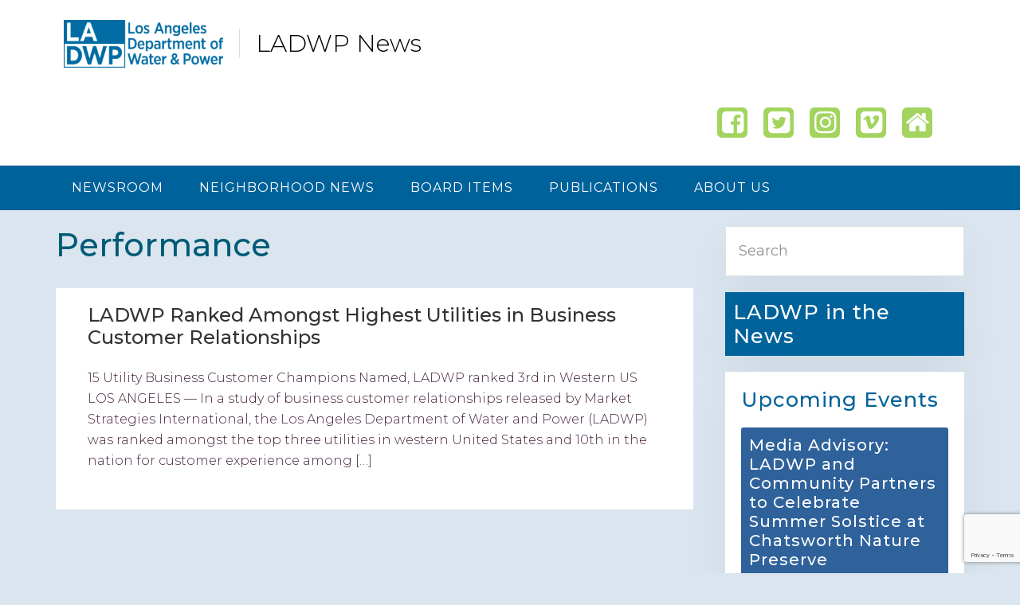

--- FILE ---
content_type: text/html; charset=UTF-8
request_url: https://www.ladwpnews.com/tag/performance/
body_size: 11211
content:
<!DOCTYPE html>
<html lang="en-US">
<head >
<meta charset="UTF-8" />
		<meta name="robots" content="noindex,noodp,noydir" />
		<meta name="viewport" content="width=device-width, initial-scale=1" />
<title>Performance</title>
<meta name='robots' content='max-image-preview:large' />
	<style>img:is([sizes="auto" i], [sizes^="auto," i]) { contain-intrinsic-size: 3000px 1500px }</style>
	<link rel='dns-prefetch' href='//www.google.com' />
<link rel='dns-prefetch' href='//fonts.googleapis.com' />
<link rel="alternate" type="application/rss+xml" title="LADWP News &raquo; Feed" href="https://www.ladwpnews.com/feed/" />
<link rel="alternate" type="application/rss+xml" title="LADWP News &raquo; Comments Feed" href="https://www.ladwpnews.com/comments/feed/" />
<link rel="alternate" type="application/rss+xml" title="LADWP News &raquo; Performance Tag Feed" href="https://www.ladwpnews.com/tag/performance/feed/" />
<link rel="canonical" href="https://www.ladwpnews.com/tag/performance/" />
<script type="text/javascript">
/* <![CDATA[ */
window._wpemojiSettings = {"baseUrl":"https:\/\/s.w.org\/images\/core\/emoji\/16.0.1\/72x72\/","ext":".png","svgUrl":"https:\/\/s.w.org\/images\/core\/emoji\/16.0.1\/svg\/","svgExt":".svg","source":{"concatemoji":"https:\/\/www.ladwpnews.com\/wp-includes\/js\/wp-emoji-release.min.js?ver=6.8.3"}};
/*! This file is auto-generated */
!function(s,n){var o,i,e;function c(e){try{var t={supportTests:e,timestamp:(new Date).valueOf()};sessionStorage.setItem(o,JSON.stringify(t))}catch(e){}}function p(e,t,n){e.clearRect(0,0,e.canvas.width,e.canvas.height),e.fillText(t,0,0);var t=new Uint32Array(e.getImageData(0,0,e.canvas.width,e.canvas.height).data),a=(e.clearRect(0,0,e.canvas.width,e.canvas.height),e.fillText(n,0,0),new Uint32Array(e.getImageData(0,0,e.canvas.width,e.canvas.height).data));return t.every(function(e,t){return e===a[t]})}function u(e,t){e.clearRect(0,0,e.canvas.width,e.canvas.height),e.fillText(t,0,0);for(var n=e.getImageData(16,16,1,1),a=0;a<n.data.length;a++)if(0!==n.data[a])return!1;return!0}function f(e,t,n,a){switch(t){case"flag":return n(e,"\ud83c\udff3\ufe0f\u200d\u26a7\ufe0f","\ud83c\udff3\ufe0f\u200b\u26a7\ufe0f")?!1:!n(e,"\ud83c\udde8\ud83c\uddf6","\ud83c\udde8\u200b\ud83c\uddf6")&&!n(e,"\ud83c\udff4\udb40\udc67\udb40\udc62\udb40\udc65\udb40\udc6e\udb40\udc67\udb40\udc7f","\ud83c\udff4\u200b\udb40\udc67\u200b\udb40\udc62\u200b\udb40\udc65\u200b\udb40\udc6e\u200b\udb40\udc67\u200b\udb40\udc7f");case"emoji":return!a(e,"\ud83e\udedf")}return!1}function g(e,t,n,a){var r="undefined"!=typeof WorkerGlobalScope&&self instanceof WorkerGlobalScope?new OffscreenCanvas(300,150):s.createElement("canvas"),o=r.getContext("2d",{willReadFrequently:!0}),i=(o.textBaseline="top",o.font="600 32px Arial",{});return e.forEach(function(e){i[e]=t(o,e,n,a)}),i}function t(e){var t=s.createElement("script");t.src=e,t.defer=!0,s.head.appendChild(t)}"undefined"!=typeof Promise&&(o="wpEmojiSettingsSupports",i=["flag","emoji"],n.supports={everything:!0,everythingExceptFlag:!0},e=new Promise(function(e){s.addEventListener("DOMContentLoaded",e,{once:!0})}),new Promise(function(t){var n=function(){try{var e=JSON.parse(sessionStorage.getItem(o));if("object"==typeof e&&"number"==typeof e.timestamp&&(new Date).valueOf()<e.timestamp+604800&&"object"==typeof e.supportTests)return e.supportTests}catch(e){}return null}();if(!n){if("undefined"!=typeof Worker&&"undefined"!=typeof OffscreenCanvas&&"undefined"!=typeof URL&&URL.createObjectURL&&"undefined"!=typeof Blob)try{var e="postMessage("+g.toString()+"("+[JSON.stringify(i),f.toString(),p.toString(),u.toString()].join(",")+"));",a=new Blob([e],{type:"text/javascript"}),r=new Worker(URL.createObjectURL(a),{name:"wpTestEmojiSupports"});return void(r.onmessage=function(e){c(n=e.data),r.terminate(),t(n)})}catch(e){}c(n=g(i,f,p,u))}t(n)}).then(function(e){for(var t in e)n.supports[t]=e[t],n.supports.everything=n.supports.everything&&n.supports[t],"flag"!==t&&(n.supports.everythingExceptFlag=n.supports.everythingExceptFlag&&n.supports[t]);n.supports.everythingExceptFlag=n.supports.everythingExceptFlag&&!n.supports.flag,n.DOMReady=!1,n.readyCallback=function(){n.DOMReady=!0}}).then(function(){return e}).then(function(){var e;n.supports.everything||(n.readyCallback(),(e=n.source||{}).concatemoji?t(e.concatemoji):e.wpemoji&&e.twemoji&&(t(e.twemoji),t(e.wpemoji)))}))}((window,document),window._wpemojiSettings);
/* ]]> */
</script>
<link rel='stylesheet' id='base-theme-css' href='https://www.ladwpnews.com/content/themes/base-theme/style.css?ver=1.0' type='text/css' media='all' />
<style id='base-theme-inline-css' type='text/css'>


		a,
		.entry-title a:focus,
		.entry-title a:hover,
		.genesis-nav-menu a:focus,
		.genesis-nav-menu a:hover,
		.genesis-nav-menu .current-menu-item > a,
		.genesis-nav-menu .sub-menu .current-menu-item > a:focus,
		.genesis-nav-menu .sub-menu .current-menu-item > a:hover,
		.js nav button:focus,
		.js .menu-toggle:focus {
			color: #2f629b;
		}
		

		button:focus,
		button:hover,
		input:focus[type="button"],
		input:focus[type="reset"],
		input:focus[type="submit"],
		input:hover[type="button"],
		input:hover[type="reset"],
		input:hover[type="submit"],
		.archive-pagination li a:focus,
		.archive-pagination li a:hover,
		.archive-pagination .active a,
		.button:focus,
		.button:hover,
		.sidebar .enews-widget input[type="submit"] {
			background-color: #a2d45e;
			color: #333333;
		}
		
</style>
<style id='wp-emoji-styles-inline-css' type='text/css'>

	img.wp-smiley, img.emoji {
		display: inline !important;
		border: none !important;
		box-shadow: none !important;
		height: 1em !important;
		width: 1em !important;
		margin: 0 0.07em !important;
		vertical-align: -0.1em !important;
		background: none !important;
		padding: 0 !important;
	}
</style>
<link rel='stylesheet' id='awsm-ead-public-css' href='https://www.ladwpnews.com/content/plugins/embed-any-document/css/embed-public.min.css?ver=2.7.12' type='text/css' media='all' />
<link rel='stylesheet' id='genesis-sample-fonts-css' href='//fonts.googleapis.com/css?family=Fira+Sans%3A300%2C300i%2C400%2C700&#038;ver=1.0' type='text/css' media='all' />
<link rel='stylesheet' id='dashicons-css' href='https://www.ladwpnews.com/wp-includes/css/dashicons.min.css?ver=6.8.3' type='text/css' media='all' />
<link rel='stylesheet' id='ms-main-css' href='https://www.ladwpnews.com/content/plugins/masterslider/public/assets/css/masterslider.main.css?ver=3.7.12' type='text/css' media='all' />
<link rel='stylesheet' id='jmc-frontend-css' href='https://www.ladwpnews.com/content/plugins/jetty-media-category/src/jetty-media-category.css?ver=0.0.1' type='text/css' media='all' />
<script type="text/javascript" src="https://www.ladwpnews.com/wp-includes/js/jquery/jquery.min.js?ver=3.7.1" id="jquery-core-js"></script>
<script type="text/javascript" src="https://www.ladwpnews.com/wp-includes/js/jquery/jquery-migrate.min.js?ver=3.4.1" id="jquery-migrate-js"></script>
<script type="text/javascript" src="https://www.ladwpnews.com/content/plugins/jetty-docs/src/public/assets/js/public.js?ver=2.0.50" id="jetty-docs-plugin-script-js"></script>
<!--[if lt IE 9]>
<script type="text/javascript" src="https://www.ladwpnews.com/content/themes/genesis/lib/js/html5shiv.min.js?ver=3.7.3" id="html5shiv-js"></script>
<![endif]-->
<link rel="https://api.w.org/" href="https://www.ladwpnews.com/wp-json/" /><link rel="alternate" title="JSON" type="application/json" href="https://www.ladwpnews.com/wp-json/wp/v2/tags/42" /><link rel="EditURI" type="application/rsd+xml" title="RSD" href="https://www.ladwpnews.com/xmlrpc.php?rsd" />
<script type="text/javascript">var ajax_url = "https://www.ladwpnews.com/dashboard/admin-ajax.php"</script><style>.msp-preset-btn-84{ background-color: #b97ebb;color: #fff; } .msp-preset-btn-84:hover{ background-color:#ca89cc;color: #fff; } .msp-preset-btn-84:active{ top:1px } .msp-preset-btn-85{ background-color: #b97ebb;color: #fff; } .msp-preset-btn-85:hover{ background-color:#ca89cc;color: #fff; } .msp-preset-btn-85:active{ top:1px } .msp-preset-btn-86{ color: #b97ebb;border:solid 1px #b97ebb; } .msp-preset-btn-86:hover{ border-color:#ca89cc;color:#ca89cc } .msp-preset-btn-86:active{ top:1px } .msp-preset-btn-87{ background-color: #b97ebb;color: #fff; } .msp-preset-btn-87:hover{ background-color:#ca89cc;color: #fff; } .msp-preset-btn-87:active{ top:1px } .msp-preset-btn-88{ background-color: #b97ebb;color: #fff;box-shadow:0 5px #9a699c; } .msp-preset-btn-88:hover{ background-color:#ca89cc;box-shadow:0 4px #9a699c;top:1px;color: #fff; } .msp-preset-btn-88:active{ box-shadow:0 2px #9a699c;top:3px; } .msp-preset-btn-89{ background-color: #5472D2;color: #fff; } .msp-preset-btn-89:hover{ background-color:#5d7fe9;color: #fff; } .msp-preset-btn-89:active{ top:1px } .msp-preset-btn-90{ background-color: #5472D2;color: #fff; } .msp-preset-btn-90:hover{ background-color:#5d7fe9;color: #fff; } .msp-preset-btn-90:active{ top:1px } .msp-preset-btn-91{ color: #5472D2;border:solid 1px #5472D2; } .msp-preset-btn-91:hover{ border-color:#5d7fe9;color:#5d7fe9 } .msp-preset-btn-91:active{ top:1px } .msp-preset-btn-92{ background-color: #5472D2;color: #fff; } .msp-preset-btn-92:hover{ background-color:#5d7fe9;color: #fff; } .msp-preset-btn-92:active{ top:1px } .msp-preset-btn-93{ background-color: #5472D2;color: #fff;box-shadow:0 5px #4c68be; } .msp-preset-btn-93:hover{ background-color:#5d7fe9;box-shadow:0 4px #4c68be;top:1px;color: #fff; } .msp-preset-btn-93:active{ box-shadow:0 2px #4c68be;top:3px; } .msp-preset-btn-94{ background-color: #00c1cf;color: #fff; } .msp-preset-btn-94:hover{ background-color:#01D4E4;color: #fff; } .msp-preset-btn-94:active{ top:1px } .msp-preset-btn-95{ background-color: #00c1cf;color: #fff; } .msp-preset-btn-95:hover{ background-color:#01D4E4;color: #fff; } .msp-preset-btn-95:active{ top:1px } .msp-preset-btn-96{ color: #00c1cf;border:solid 1px #00c1cf; } .msp-preset-btn-96:hover{ border-color:#01D4E4;color:#01D4E4 } .msp-preset-btn-96:active{ top:1px } .msp-preset-btn-97{ background-color: #00c1cf;color: #fff; } .msp-preset-btn-97:hover{ background-color:#01D4E4;color: #fff; } .msp-preset-btn-97:active{ top:1px } .msp-preset-btn-98{ background-color: #00c1cf;color: #fff;box-shadow:0 5px #00afbc; } .msp-preset-btn-98:hover{ background-color:#01D4E4;box-shadow:0 4px #00afbc;top:1px;color: #fff; } .msp-preset-btn-98:active{ box-shadow:0 2px #00afbc;top:3px; } .msp-preset-btn-99{ background-color: #4cadc9;color: #fff; } .msp-preset-btn-99:hover{ background-color:#63b2c9;color: #fff; } .msp-preset-btn-99:active{ top:1px } .msp-preset-btn-100{ background-color: #4cadc9;color: #fff; } .msp-preset-btn-100:hover{ background-color:#63b2c9;color: #fff; } .msp-preset-btn-100:active{ top:1px } .msp-preset-btn-101{ color: #4cadc9;border:solid 1px #4cadc9; } .msp-preset-btn-101:hover{ border-color:#63b2c9;color:#63b2c9 } .msp-preset-btn-101:active{ top:1px } .msp-preset-btn-102{ background-color: #4cadc9;color: #fff; } .msp-preset-btn-102:hover{ background-color:#63b2c9;color: #fff; } .msp-preset-btn-102:active{ top:1px } .msp-preset-btn-103{ background-color: #4cadc9;color: #fff;box-shadow:0 5px #1aa2c9; } .msp-preset-btn-103:hover{ background-color:#63b2c9;box-shadow:0 4px #1aa2c9;top:1px;color: #fff; } .msp-preset-btn-103:active{ box-shadow:0 2px #1aa2c9;top:3px; } .msp-preset-btn-104{ background-color: #cec2ab;color: #fff; } .msp-preset-btn-104:hover{ background-color:#cebd9d;color: #fff; } .msp-preset-btn-104:active{ top:1px } .msp-preset-btn-105{ background-color: #cec2ab;color: #fff; } .msp-preset-btn-105:hover{ background-color:#cebd9d;color: #fff; } .msp-preset-btn-105:active{ top:1px } .msp-preset-btn-106{ color: #cec2ab;border:solid 1px #cec2ab; } .msp-preset-btn-106:hover{ border-color:#cebd9d;color:#cebd9d } .msp-preset-btn-106:active{ top:1px } .msp-preset-btn-107{ background-color: #cec2ab;color: #fff; } .msp-preset-btn-107:hover{ background-color:#cebd9d;color: #fff; } .msp-preset-btn-107:active{ top:1px } .msp-preset-btn-108{ background-color: #cec2ab;color: #fff;box-shadow:0 5px #C2B7A2; } .msp-preset-btn-108:hover{ background-color:#cebd9d;box-shadow:0 4px #C2B7A2;top:1px;color: #fff; } .msp-preset-btn-108:active{ box-shadow:0 2px #C2B7A2;top:3px; } .msp-preset-btn-109{ background-color: #50485b;color: #fff; } .msp-preset-btn-109:hover{ background-color:#6a6176;color: #fff; } .msp-preset-btn-109:active{ top:1px } .msp-preset-btn-110{ background-color: #50485b;color: #fff; } .msp-preset-btn-110:hover{ background-color:#6a6176;color: #fff; } .msp-preset-btn-110:active{ top:1px } .msp-preset-btn-111{ color: #50485b;border:solid 1px #50485b; } .msp-preset-btn-111:hover{ border-color:#6a6176;color:#6a6176 } .msp-preset-btn-111:active{ top:1px } .msp-preset-btn-112{ background-color: #50485b;color: #fff; } .msp-preset-btn-112:hover{ background-color:#6a6176;color: #fff; } .msp-preset-btn-112:active{ top:1px } .msp-preset-btn-113{ background-color: #50485b;color: #fff;box-shadow:0 5px #412d5b; } .msp-preset-btn-113:hover{ background-color:#6a6176;box-shadow:0 4px #412d5b;top:1px;color: #fff; } .msp-preset-btn-113:active{ box-shadow:0 2px #412d5b;top:3px; } .msp-preset-btn-114{ background-color: #8d6dc4;color: #fff; } .msp-preset-btn-114:hover{ background-color:#977cc4;color: #fff; } .msp-preset-btn-114:active{ top:1px } .msp-preset-btn-115{ background-color: #8d6dc4;color: #fff; } .msp-preset-btn-115:hover{ background-color:#977cc4;color: #fff; } .msp-preset-btn-115:active{ top:1px } .msp-preset-btn-116{ color: #8d6dc4;border:solid 1px #8d6dc4; } .msp-preset-btn-116:hover{ border-color:#977cc4;color:#977cc4 } .msp-preset-btn-116:active{ top:1px } .msp-preset-btn-117{ background-color: #8d6dc4;color: #fff; } .msp-preset-btn-117:hover{ background-color:#977cc4;color: #fff; } .msp-preset-btn-117:active{ top:1px } .msp-preset-btn-118{ background-color: #8d6dc4;color: #fff;box-shadow:0 5px #7c51c4; } .msp-preset-btn-118:hover{ background-color:#977cc4;box-shadow:0 4px #7c51c4;top:1px;color: #fff; } .msp-preset-btn-118:active{ box-shadow:0 2px #7c51c4;top:3px; } .msp-preset-btn-119{ background-color: #75d69c;color: #fff; } .msp-preset-btn-119:hover{ background-color:#7de5a7;color: #fff; } .msp-preset-btn-119:active{ top:1px } .msp-preset-btn-120{ background-color: #75d69c;color: #fff; } .msp-preset-btn-120:hover{ background-color:#7de5a7;color: #fff; } .msp-preset-btn-120:active{ top:1px } .msp-preset-btn-121{ color: #75d69c;border:solid 1px #75d69c; } .msp-preset-btn-121:hover{ border-color:#7de5a7;color:#7de5a7 } .msp-preset-btn-121:active{ top:1px } .msp-preset-btn-122{ background-color: #75d69c;color: #fff; } .msp-preset-btn-122:hover{ background-color:#7de5a7;color: #fff; } .msp-preset-btn-122:active{ top:1px } .msp-preset-btn-123{ background-color: #75d69c;color: #fff;box-shadow:0 5px #41d67d; } .msp-preset-btn-123:hover{ background-color:#7de5a7;box-shadow:0 4px #41d67d;top:1px;color: #fff; } .msp-preset-btn-123:active{ box-shadow:0 2px #41d67d;top:3px; } .msp-preset-btn-124{ background-color: #222;color: #fff; } .msp-preset-btn-124:hover{ background-color:#333;color: #fff; } .msp-preset-btn-124:active{ top:1px } .msp-preset-btn-125{ background-color: #222;color: #fff; } .msp-preset-btn-125:hover{ background-color:#333;color: #fff; } .msp-preset-btn-125:active{ top:1px } .msp-preset-btn-126{ color: #222;border:solid 1px #222; } .msp-preset-btn-126:hover{ border-color:#333;color:#333 } .msp-preset-btn-126:active{ top:1px } .msp-preset-btn-127{ background-color: #222;color: #fff; } .msp-preset-btn-127:hover{ background-color:#333;color: #fff; } .msp-preset-btn-127:active{ top:1px } .msp-preset-btn-128{ background-color: #222;color: #fff;box-shadow:0 5px #000; } .msp-preset-btn-128:hover{ background-color:#333;box-shadow:0 4px #000;top:1px;color: #fff; } .msp-preset-btn-128:active{ box-shadow:0 2px #000;top:3px; } .msp-preset-btn-129{ background-color: #dedede;color: #666; } .msp-preset-btn-129:hover{ background-color:#d1d1d1;color: #666; } .msp-preset-btn-129:active{ top:1px } .msp-preset-btn-130{ background-color: #dedede;color: #666; } .msp-preset-btn-130:hover{ background-color:#d1d1d1;color: #666; } .msp-preset-btn-130:active{ top:1px } .msp-preset-btn-131{ color: #dedede;border:solid 1px #dedede; } .msp-preset-btn-131:hover{ border-color:#d1d1d1;color:#d1d1d1 } .msp-preset-btn-131:active{ top:1px } .msp-preset-btn-132{ background-color: #dedede;color: #666; } .msp-preset-btn-132:hover{ background-color:#d1d1d1;color: #666; } .msp-preset-btn-132:active{ top:1px } .msp-preset-btn-133{ background-color: #dedede;color: #666;box-shadow:0 5px #CACACA; } .msp-preset-btn-133:hover{ background-color:#d1d1d1;color: #666;box-shadow:0 4px #CACACA;top:1px } .msp-preset-btn-133:active{ box-shadow:0 2px #CACACA;top:3px; } .msp-preset-btn-134{ background-color: #f7be68;color: #fff; } .msp-preset-btn-134:hover{ background-color:#e9b362;color: #fff; } .msp-preset-btn-134:active{ top:1px } .msp-preset-btn-135{ background-color: #f7be68;color: #fff; } .msp-preset-btn-135:hover{ background-color:#e9b362;color: #fff; } .msp-preset-btn-135:active{ top:1px } .msp-preset-btn-136{ color: #f7be68;border:solid 1px #f7be68; } .msp-preset-btn-136:hover{ border-color:#e9b362;color:#e9b362 } .msp-preset-btn-136:active{ top:1px } .msp-preset-btn-137{ background-color: #f7be68;color: #fff; } .msp-preset-btn-137:hover{ background-color:#e9b362;color: #fff; } .msp-preset-btn-137:active{ top:1px } .msp-preset-btn-138{ background-color: #f7be68;color: #fff;box-shadow:0 5px #E7AF59; } .msp-preset-btn-138:hover{ background-color:#e9b362;box-shadow:0 4px #E7AF59;top:1px;color: #fff; } .msp-preset-btn-138:active{ box-shadow:0 2px #E7AF59;top:3px; } .msp-preset-btn-139{ background-color: #5aa1e3;color: #fff; } .msp-preset-btn-139:hover{ background-color:#5faaef;color: #fff; } .msp-preset-btn-139:active{ top:1px } .msp-preset-btn-140{ background-color: #5aa1e3;color: #fff; } .msp-preset-btn-140:hover{ background-color:#5faaef;color: #fff; } .msp-preset-btn-140:active{ top:1px } .msp-preset-btn-141{ color: #5aa1e3;border:solid 1px #5aa1e3; } .msp-preset-btn-141:hover{ border-color:#5faaef;color:#5faaef } .msp-preset-btn-141:active{ top:1px } .msp-preset-btn-142{ background-color: #5aa1e3;color: #fff; } .msp-preset-btn-142:hover{ background-color:#5faaef;color: #fff; } .msp-preset-btn-142:active{ top:1px } .msp-preset-btn-143{ background-color: #5aa1e3;color: #fff;box-shadow:0 5px #4c87bf; } .msp-preset-btn-143:hover{ background-color:#5faaef;box-shadow:0 4px #4c87bf;top:1px;color: #fff; } .msp-preset-btn-143:active{ box-shadow:0 2px #4c87bf;top:3px; } .msp-preset-btn-144{ background-color: #6dab3c;color: #fff; } .msp-preset-btn-144:hover{ background-color:#76b941;color: #fff; } .msp-preset-btn-144:active{ top:1px } .msp-preset-btn-145{ background-color: #6dab3c;color: #fff; } .msp-preset-btn-145:hover{ background-color:#76b941;color: #fff; } .msp-preset-btn-145:active{ top:1px } .msp-preset-btn-146{ color: #6dab3c;border:solid 1px #6dab3c; } .msp-preset-btn-146:hover{ border-color:#76b941;color:#76b941 } .msp-preset-btn-146:active{ top:1px } .msp-preset-btn-147{ background-color: #6dab3c;color: #fff; } .msp-preset-btn-147:hover{ background-color:#76b941;color: #fff; } .msp-preset-btn-147:active{ top:1px } .msp-preset-btn-148{ background-color: #6dab3c;color: #fff;box-shadow:0 5px #5e9334; } .msp-preset-btn-148:hover{ background-color:#76b941;box-shadow:0 4px #5e9334;top:1px;color: #fff; } .msp-preset-btn-148:active{ box-shadow:0 2px #5e9334;top:3px; } .msp-preset-btn-149{ background-color: #f4524d;color: #fff; } .msp-preset-btn-149:hover{ background-color:#e04b47;color: #fff; } .msp-preset-btn-149:active{ top:1px } .msp-preset-btn-150{ background-color: #f4524d;color: #fff; } .msp-preset-btn-150:hover{ background-color:#e04b47;color: #fff; } .msp-preset-btn-150:active{ top:1px } .msp-preset-btn-151{ color: #f4524d;border:solid 1px #f4524d; } .msp-preset-btn-151:hover{ border-color:#e04b47;color:#e04b47 } .msp-preset-btn-151:active{ top:1px } .msp-preset-btn-152{ background-color: #f4524d;color: #fff; } .msp-preset-btn-152:hover{ background-color:#e04b47;color: #fff; } .msp-preset-btn-152:active{ top:1px } .msp-preset-btn-153{ background-color: #f4524d;color: #fff;box-shadow:0 5px #cb4440; } .msp-preset-btn-153:hover{ background-color:#e04b47;box-shadow:0 4px #cb4440;top:1px;color: #fff; } .msp-preset-btn-153:active{ box-shadow:0 2px #cb4440;top:3px; } .msp-preset-btn-154{ background-color: #f79468;color: #fff; } .msp-preset-btn-154:hover{ background-color:#e78a61;color: #fff; } .msp-preset-btn-154:active{ top:1px } .msp-preset-btn-155{ background-color: #f79468;color: #fff; } .msp-preset-btn-155:hover{ background-color:#e78a61;color: #fff; } .msp-preset-btn-155:active{ top:1px } .msp-preset-btn-156{ color: #f79468;border:solid 1px #f79468; } .msp-preset-btn-156:hover{ border-color:#e78a61;color:#e78a61 } .msp-preset-btn-156:active{ top:1px } .msp-preset-btn-157{ background-color: #f79468;color: #fff; } .msp-preset-btn-157:hover{ background-color:#e78a61;color: #fff; } .msp-preset-btn-157:active{ top:1px } .msp-preset-btn-158{ background-color: #f79468;color: #fff;box-shadow:0 5px #da835c; } .msp-preset-btn-158:hover{ background-color:#e78a61;box-shadow:0 4px #da835c;top:1px;color: #fff; } .msp-preset-btn-158:active{ box-shadow:0 2px #da835c;top:3px; }</style>
<script>var ms_grabbing_curosr='https://www.ladwpnews.com/content/plugins/masterslider/public/assets/css/common/grabbing.cur',ms_grab_curosr='https://www.ladwpnews.com/content/plugins/masterslider/public/assets/css/common/grab.cur';</script>
<meta name="generator" content="MasterSlider 3.7.12 - Responsive Touch Image Slider" />
             <style type="text/css">
                * {
font-family: 'Montserrat', sans-serif;
}

h1, h2, h3, h4, h5, h6 {
font-family: 'Montserrat', sans-serif;
}

h2.entry-title {
 font-size: 24px;
}

time.entry-time {
 display: none;
}

/*** MAIN MENU ***/
.nav-primary {
 background-color: #00629b;
}

.current-menu-item > a {
 color: #b6ed6a ! important;
 font-weight: 600;
}

.genesis-nav-menu .sub-menu a {
 background-color: #00629b;
}

.genesis-nav-menu a:hover {
 color: #b6ed6a;
 font-weight: 600;
}

.genesis-nav-menu a {
 padding: 20px;
}

/***HEADER***/

span.site-name {
 font-weight: 300;
 text-transform: none;
 font-size: 1em;
 border-left: 1px solid #dddddd;
 padding-left: 20px;
margin-left: 0;
}

.wp-custom-logo .site-title > a img {
  max-width: 200px;
  vertical-align: middle;
  margin-right: 20px;
}

.header-widget-area .widget {
 padding-bottom: 0;
 margin-bottom: 0;
}

.header-widget-area section#black-studio-tinymce-6 {
 background-color: #ffffff;
}

/***HOME WIDGETS***/

.before-sidebar-home {
 margin-top: 0;
}

.twitter-wrap {
 max-height: 650px;
 overflow: auto;
}

/***HEADINGS AND TITLES***/

h3.widget-title {
 font-weight: 500;
 font-size: 2em;
 letter-spacing: 1px;
 color: #00629b;
}

h4.entry-title {
 font-weight: 500;
 font-size: 1.5em;
 letter-spacing: 1px;
 color: #00629b;
}

h1, h2, h3,h4,h5,h6 {
 font-weight: 500 ! important;
}

h1.left-side {
border-bottom: 1px solid #dddddd;
margin-bottom: 10px;
padding-bottom: 10px;
text-align: left;
}

/*** IN THE NEWS WIDGET****/
section#black-studio-tinymce-4,
section#black-studio-tinymce-9  {
 background-color: #00629b;
}

.front_only_sidebar #black-studio-tinymce-4,
.sidebar-primary #black-studio-tinymce-9 {
 padding: 0;
}

#black-studio-tinymce-4 h3.widget-title,
#black-studio-tinymce-9 h3.widget-title {
 color: #ffffff ! important;
 padding: 10px;
 margin: 0;
}

#black-studio-tinymce-4 .wp-caption-text,
#black-studio-tinymce-9 .wp-caption-text {
 font-weight: 400;
 margin: 0;
 padding: 0 10px 0 10px;
color: #ffffff;
}

/*** Spotlight Feature ***/
#featured-post-7 h3.widget-title {
 background-color: #00629b;
 color: #ffffff ! important;
 padding: 10px;
}

/***BANNER***/
.after-header {
 text-align: center;
 padding: 0;
margin: 0;
}

.after-header p {
 margin: 10px;
}

.after-header a {
 color: #ffffff;
}

.after-header.widget-area .widget {
    background-color: transparent;
    margin: 0;
    padding: 0;
}



/***SEARCH***/

#search-6 input,
#search-4 input {
 padding: 16px;
}

section#search-6.widget.widget_search,
section#search-4.widget.widget_search {
 padding: 0;
}

/***UPCOMING EVENTS***/

#featured-post-4 h4.entry-title,
#featured-post-5 h4.entry-title  {
 background-color: #2F629B;
 padding: 10px ;
 border-radius: 3px;
 color: #ffffff;
}

#featured-post-4 h4.entry-title a,
#featured-post-5 h4.entry-title a {
  color: #ffffff;
}

/**** FOOTER ***/

.footer-widgets {
 background-color: #00629b;
 color: #ffffff;
 padding: 5px 0 5px 0;
}

.footer-widgets .widget-title {
 color: #dddddd;
}

h3.widget-title {
 font-weight: 300;
 font-size: 1.6em;
 letter-spacing: 1px;
}

.footer-widgets p {
 font-size: 13px;
 margin-bottom: 10px;
 line-height: 1.5;
}

.footer-widgets a {
 color: #ffffff;
 text-decoration: none;
}

.footer-widget-area .widget_nav_menu li a {
 font-size: 13px;
 margin-bottom: 10px;
 line-height: 1.5;
}

.footer-widget-area .widget ul > li {
 margin-bottom: 0;
padding-bottom: 0;
}

.footer-widgets-1 {
 border-right: 1px solid #068ebe;
}

.footer-widgets-2 {
 border-right: 1px solid #068ebe;
 min-height: 255px;
}

.site-footer {
 background-color:#fff;
 font-size: 12px;
 font-size: 1.4rem;
 line-height: 1;
 padding: 10px 0;
 text-align: center;
}

#genesis-footer-widgets .widget {
    margin-bottom: 0;
}

#menu-media-resources li a:hover,
#black-studio-tinymce-7 a:hover {
 color: #a2d45e;
}

/***OUTAGE BUTTONS***/

.outage-btn {
 float: left;
 margin-right: 20px;
}

.button-wrap {
 width: 100%;
 float: left;
 padding:  10px 0 40px 0;
}

/***NEIGHBORHOOD NEWS WRAP***/

.next-door-wrap {
 padding: 40px 0 30px 0;
font-size: 1.1em;
 line-height: 1.3;
}

.flexible-widgets .featured-content .entry {
 background-color: #00629b;
}

.flexible-widgets .featured-content .entry-title {
 padding: 0 20px 0 20px;
}

.flexible-widgets h4.entry-title a {
 color: #ffffff;
 letter-spacing: 1px;
}

#next-door-wrap .one-fourth {
 margin-left: 1.5% ! important;
}

.pad-bottom {
 padding-bottom: 30px;
 padding-top: 30px;
 font-weight: bold;
}

.sign-up {
 text-size: 11px;
 line-height: 1.3;
 font-weight: bold;
 margin-bottom: 5px;
 width: 100%;
 text-align: center;
}

.full-width {
 clear: both;
 display: block;
}

.full-width ul li a {
 font-weight: 300;
font-size: 1.3em;
 text-decoration: none;
}

.full-width ul li {
 list-style-type: none;
 background-color: #efefef;
padding: 20px;
margin-bottom: 10px;
}

.full-width ul.su-posts.su-posts-list-loop {
 margin-left: 10px;
 margin-right: 20px;
}

.view-all-cn a {
 float: left;
 display: block;
 clear: both;
 width: 100%;
 padding:0 0 30px 10px;
}

.view-all-pub {
 text-align: center;
}

img.wp-image-183 {
 padding-top: 40px;
 padding-bottom: 50px;
}

.fonts-style {
 font-weight: 300;
font-size: 27px;
}

body article.post-5221 h1.entry-title {
 display: none;
}

/***NEIGHBORHOOD PAGES***/

.post-23422 .full-width,
.post-23424 .full-width,
.post-23426 .full-width,
.post-23428 .full-width,
.post-23430 .full-width,
.post-23432 .full-width,
.post-23434 .full-width,
.post-23438 .full-width,
.post-23815 .full-width {
 clear: both;
 display: block;
}

.post-23422 ul li a,
.post-23424 ul li a,
.post-23426 ul li a,
.post-23428 ul li a,
.post-23430 ul li a,
.post-23432 ul li a,
.post-23434 ul li a,
.post-23438 ul li a,
.post-23815 ul li a {
 font-weight: 300;
font-size: 1.3em;
 text-decoration: none;
}

.post-23422 ul li,
.post-23424 ul li,
.post-23426 ul li,
.post-23428 ul li,
.post-23430 ul li,
.post-23432 ul li,
.post-23434 ul li,
.post-23438 ul li,
.post-23815 ul li {
 list-style-type: none;
 background-color: #efefef;
padding: 20px;
margin-bottom: 10px;
}

.post-23422 ul.su-posts.su-posts-list-loop,
.post-23424 ul.su-posts.su-posts-list-loop,
.post-23426 ul.su-posts.su-posts-list-loop,
.post-23428 ul.su-posts.su-posts-list-loop,
.post-23430 ul.su-posts.su-posts-list-loop,
.post-23432 ul.su-posts.su-posts-list-loop,
.post-23434 ul.su-posts.su-posts-list-loop,
.post-23438 ul.su-posts.su-posts-list-loop,
.post-23815 ul.su-posts.su-posts-list-loop {
 margin-left: 10px;
 margin-right: 20px;
}

/***CORPORATE PUBLICATIONS***/

.su-posts-teaser-loop .su-post-thumbnail {
 float: left;
 display: block;
 width: 150px ! important;
 height: 150px ! important;
 margin: 0;
 border: 0;
 padding: 0;
}

.su-posts-teaser-loop .su-post-thumbnail img {
 display: block;
 margin: 0;
 padding: 0;
 border: 0 ! important;
 border-radius: 0 ! important;
 height: 150px;
 width: 150px
}

div.su-post h2 {
 font-size: 20px !important;
 line-height: 1.3;
}

div.su-post h2 a {
 text-decoration: none;
}

.spacing {
 margin: 20px 0 20px 0;
}

.su-column-size-1-4 {
 width: 20% ! important;
}

/***VIDEO AND PHOTO GALLERIES***/

.slideshow-space,
.video-space {
 padding: 20px 0 40px 0;
}

.photo-gallery {
padding: 20px 0 20px 0;
}

h2.gallery,
h1.dividers {
border-bottom: 1px solid #dddddd;
margin-bottom: 10px;
padding-bottom: 10px;
 text-align: center;
}

.su-custom-gallery-slide img {
 height: 150px;
 width: auto;
}

#master-slider-main-widget-4 h4 a {
 font-weight: bold;
 padding-left: 20px;
 padding-right: 20px;
}

#master-slider-main-widget-4 p {
 font-size: 14px;
 padding-left: 20px;
 padding-right: 20px;
 padding-bottom: 
}

#master-slider-main-widget-4.widget {
 padding: 0;
}

/***VIDEO PAGE***/

.video-grid-container {
  display: grid;
  grid-template-columns: 1fr 1fr 1fr;
  grid-template-rows: 1fr;
  grid-template-areas: ". . .";
}


@media all and (-ms-high-contrast:none) {
  .video-grid-container {
    display: -ms-grid;
    -ms-grid-columns: 1fr 1fr 1fr;
    -ms-grid-rows: 1fr;
  }

}

li#field_3_17,
li#field_12_21 {
 display: none;
}

section#black-studio-tinymce-10.widget {
 background-color: transparent;
 padding: 10px 0 0 5px;
 margin-bottom: 3px;
}
/***HIDDEN FORM FIELDS***/
.hidden_form_area {
 display: none;
}

/***ADA COMPLIANCE***/
.sue-icon-text {
 display: none ! important;
}

.more-link,
p.more-from-category a {
 font-weight: 600;
 color: #2F629B;
}

.archive-pagination a {
 color: #000000;
}

h2.comm-newsletter {
 font-size: 16px;
}

h2.pubs {
 font-size: 16px;
}

h2.intake {
 font-size: 20px;
}

#mobile-genesis-nav-primary {
 font-weight: 700;
}

/***MEDIA QUERIES***/

@media only screen and (max-width: 1023px) {

.publications-grid-container {
  display: grid;
  grid-template-columns: 1fr 1fr;
  grid-template-rows: 1fr;
  grid-template-areas: ". .";
}

.menu-toggle
 {
background-color: #00629b;
color: #fff;
}

.site-header .wrap {
 padding-left: 0;
 padding-right: 0
 padding-top: 0;
 padding-bottom: 0;
}

.js nav button:hover,
	.js .menu-toggle:hover,
	.js .nav-primary {
		background-color: #00629b;
		color: #fff;
	}

	.js nav button:focus,
	.js .menu-toggle:focus {
		background-color: #00629b;
		color: #fff;
	}

	.footer-widgets-1,
	.footer-widgets-2 {
		margin: 0 auto 40px;
 border-right: 0;
	}

}

@media only screen and (max-width: 860px) {


.site-inner {
    padding: 0;
}

span.site-name {
 font-weight: 300;
 text-transform: none;
 font-size: 1em;
 border-left: 0;
 padding-left: 0;
margin-left: 0;
}

.wp-custom-logo .site-title > a img {
 max-width: 200px;
 vertical-align: middle;
 margin-right: 0
 clear: both;
}

.header-widget-area .widget p {
 margin: 0;
 padding: 0;
}

.header-widget-area .widget {
 padding: 0;
}

a.sue-icon.sue-icon-no-url {
 margin: 0 3px ! important;
}

.site-header-wrap {
 padding-right: 0;
}

.su-row .su-column {
    width: 100% ! important;
    margin: 0 0 1.5em;
    float: none;
}
}



@media only screen and (max-width: 700px) {
.publications-grid-container {
  display: grid;
  grid-template-columns: 1fr;
  grid-template-rows: 1fr;
  grid-template-areas: ".";
}

 .su-post-thumbnail img,
 a.su-post-thumbnail  {
 display: none !important;
}

div.su-post h2 a {
text-decoration: none;
 width: 100%;
 float: left;
}

span.site-name {
    font-weight: 300;
    text-transform: none;
    font-size: .8em;
    border-left: 0;
    padding-left: 0;
    margin-left: 0;
}

.wp-custom-logo .site-title > a img {
display: block;
padding-bottom: 10px;
}

p.site-title {
 margin: 0;
}

.site-title {
 text-align: left;
}

.site-header .wrap {
padding-left: 1%;
padding-right: 1%; 
padding-top: 1%; 
padding-bottom: 1%;
}

.title-area { 
padding: 0;
}

div.outage-btn {
margin-bottom: 10px;
}

.entry-header {
 font-size: 14px;
 text-align: center;
}

img.wp-image-183 {
    padding-top: 0;
    padding-bottom: 0;
 display: block;
 clear: right;
}

img.alignleft {
 margin: 0 0 0 5px;
}


}


/***TABLES***/

table tr:nth-child(odd) {
 background-color: #ffffff;
}

table td,
table {
 border: 1px solid #ffffff;
}

.entry-background {
 display: none;
}
             </style>
        <link rel="pingback" href="https://www.ladwpnews.com/xmlrpc.php" />
<link href="https://fonts.googleapis.com/css2?family=Montserrat:wght@100;300;500;600&display=swap" rel="stylesheet"><style type="text/css" id="custom-background-css">
body.custom-background { background-color: #dae5ef; }
</style>
	<link rel="icon" href="https://ladwp-jtti.s3.us-west-2.amazonaws.com/wp-content/uploads/sites/3/2020/02/19171353/image001.png" sizes="32x32" />
<link rel="icon" href="https://ladwp-jtti.s3.us-west-2.amazonaws.com/wp-content/uploads/sites/3/2020/02/19171353/image001.png" sizes="192x192" />
<link rel="apple-touch-icon" href="https://ladwp-jtti.s3.us-west-2.amazonaws.com/wp-content/uploads/sites/3/2020/02/19171353/image001.png" />
<meta name="msapplication-TileImage" content="https://ladwp-jtti.s3.us-west-2.amazonaws.com/wp-content/uploads/sites/3/2020/02/19171353/image001.png" />
</head>
<body class="archive tag tag-performance tag-42 custom-background wp-custom-logo wp-theme-genesis wp-child-theme-base-theme _masterslider _msp_version_3.7.12 content-sidebar" itemscope itemtype="https://schema.org/WebPage"><div class="site-container"><ul class="genesis-skip-link"><li><a href="#genesis-nav-primary" class="screen-reader-shortcut"> Skip to primary navigation</a></li><li><a href="#genesis-content" class="screen-reader-shortcut"> Skip to content</a></li><li><a href="#genesis-sidebar-primary" class="screen-reader-shortcut"> Skip to primary sidebar</a></li><li><a href="#genesis-footer-widgets" class="screen-reader-shortcut"> Skip to footer</a></li></ul><header class="site-header" itemscope itemtype="https://schema.org/WPHeader"><div class="wrap"><div class="title-area"><p class="site-title" itemprop="headline"><a href="https://www.ladwpnews.com/"><img src="https://ladwp-jtti.s3.us-west-2.amazonaws.com/wp-content/uploads/sites/3/2020/02/19171356/LADWP-FINAL-LOGO-LOCKUP-MAIN-CMYK-1-e1733250666213.png" alt="LADWP News" /><span class="site-name">LADWP News</span></a></p></div><div class="widget-area header-widget-area"><section id="black-studio-tinymce-2" class="widget widget_black_studio_tinymce"><div class="widget-wrap"><div class="textwidget"><a href="https://www.facebook.com/LADWP/" class="sue-icon" style="font-size:8px;color:#ffffff;margin:0px 20px 20px 0px" target="_blank"><i class="sui sui-facebook-square" style="font-size:32px;line-height:32px;background:#a2d45e;color:#ffffff;-webkit-border-radius:6px;-moz-border-radius:6px;border-radius:6px;padding:3px"></i><span class="sue-icon-text">Facebook</span></a><a href="https://twitter.com/LADWP" class="sue-icon" style="font-size:8px;color:#ffffff;margin:0px 20px 20px 0px" target="_blank"><i class="sui sui-twitter-square" style="font-size:32px;line-height:32px;background:#a2d45e;color:#ffffff;-webkit-border-radius:6px;-moz-border-radius:6px;border-radius:6px;padding:3px"></i><span class="sue-icon-text">Twitter</span></a><a href="https://www.instagram.com/ladwp1" class="sue-icon" style="font-size:8px;color:#ffffff;margin:0px 20px 20px 0px" target="_blank"><i class="sui sui-instagram" style="font-size:32px;line-height:32px;background:#a2d45e;color:#ffffff;-webkit-border-radius:6px;-moz-border-radius:6px;border-radius:6px;padding:3px"></i><span class="sue-icon-text">Instagram</span></a><a href="https://vimeo.com/ladwp" class="sue-icon" style="font-size:8px;color:#ffffff;margin:0px 20px 20px 0px" target="_blank"><i class="sui sui-vimeo-square" style="font-size:32px;line-height:32px;background:#a2d45e;color:#ffffff;-webkit-border-radius:6px;-moz-border-radius:6px;border-radius:6px;padding:3px"></i><span class="sue-icon-text">Vimeo</span></a><a href="https://nextdoor.com/agency-detail/ca/los-angeles/los-angeles-department-of-water-and-power-1/" class="sue-icon" style="font-size:8px;color:#ffffff;margin:0px 20px 20px 0px" target="_blank"><i class="sui sui-home" style="font-size:32px;line-height:32px;background:#a2d45e;color:#ffffff;-webkit-border-radius:6px;-moz-border-radius:6px;border-radius:6px;padding:3px"></i><span class="sue-icon-text">Next Door</span></a></div></div></section>
</div></div></header><nav class="nav-primary" aria-label="Main" itemscope itemtype="https://schema.org/SiteNavigationElement" id="genesis-nav-primary"><div class="wrap"><ul id="menu-new-main-menu" class="menu genesis-nav-menu menu-primary js-superfish"><li id="menu-item-23543" class="menu-item menu-item-type-custom menu-item-object-custom menu-item-has-children menu-item-23543"><a href="#" itemprop="url"><span itemprop="name">Newsroom</span></a>
<ul class="sub-menu">
	<li id="menu-item-23544" class="menu-item menu-item-type-post_type menu-item-object-page menu-item-23544"><a href="https://www.ladwpnews.com/media-inquiries/" itemprop="url"><span itemprop="name">Media Inquiries</span></a></li>
	<li id="menu-item-23545" class="menu-item menu-item-type-taxonomy menu-item-object-category menu-item-23545"><a href="https://www.ladwpnews.com/category/news/" itemprop="url"><span itemprop="name">News Releases</span></a></li>
	<li id="menu-item-23546" class="menu-item menu-item-type-taxonomy menu-item-object-category menu-item-23546"><a href="https://www.ladwpnews.com/category/advisories/" itemprop="url"><span itemprop="name">Media Advisories</span></a></li>
	<li id="menu-item-23547" class="menu-item menu-item-type-taxonomy menu-item-object-category menu-item-23547"><a href="https://www.ladwpnews.com/category/topics/" itemprop="url"><span itemprop="name">Hot Topics</span></a></li>
	<li id="menu-item-35110" class="menu-item menu-item-type-taxonomy menu-item-object-category menu-item-35110"><a href="https://www.ladwpnews.com/category/water-conservation/" itemprop="url"><span itemprop="name">Water Conservation</span></a></li>
	<li id="menu-item-23548" class="menu-item menu-item-type-post_type menu-item-object-page menu-item-23548"><a href="https://www.ladwpnews.com/photo-gallery/" itemprop="url"><span itemprop="name">Photo Gallery</span></a></li>
	<li id="menu-item-23549" class="menu-item menu-item-type-post_type menu-item-object-page menu-item-23549"><a href="https://www.ladwpnews.com/video/" itemprop="url"><span itemprop="name">Video</span></a></li>
</ul>
</li>
<li id="menu-item-23550" class="menu-item menu-item-type-post_type menu-item-object-page menu-item-has-children menu-item-23550"><a href="https://www.ladwpnews.com/neighborhood-news/" itemprop="url"><span itemprop="name">Neighborhood News</span></a>
<ul class="sub-menu">
	<li id="menu-item-50813" class="menu-item menu-item-type-post_type menu-item-object-page menu-item-50813"><a href="https://www.ladwpnews.com/ladwp-community-newsletter/" itemprop="url"><span itemprop="name">LADWP Community Newsletter</span></a></li>
	<li id="menu-item-27256" class="menu-item menu-item-type-post_type menu-item-object-page menu-item-27256"><a href="https://www.ladwpnews.com/dwp-nc-mou-and-advocacy-committee-meetings/" itemprop="url"><span itemprop="name">DWP-NC MOU Oversight and Advocacy Committee Meetings</span></a></li>
	<li id="menu-item-23551" class="menu-item menu-item-type-post_type menu-item-object-page menu-item-23551"><a href="https://www.ladwpnews.com/eastside/" itemprop="url"><span itemprop="name">Eastside</span></a></li>
	<li id="menu-item-23552" class="menu-item menu-item-type-post_type menu-item-object-page menu-item-23552"><a href="https://www.ladwpnews.com/harbor/" itemprop="url"><span itemprop="name">Harbor</span></a></li>
	<li id="menu-item-23553" class="menu-item menu-item-type-post_type menu-item-object-page menu-item-23553"><a href="https://www.ladwpnews.com/metro-central/" itemprop="url"><span itemprop="name">Metro/Central</span></a></li>
	<li id="menu-item-23554" class="menu-item menu-item-type-post_type menu-item-object-page menu-item-23554"><a href="https://www.ladwpnews.com/owens-valley/" itemprop="url"><span itemprop="name">Owens Valley</span></a></li>
	<li id="menu-item-23555" class="menu-item menu-item-type-post_type menu-item-object-page menu-item-23555"><a href="https://www.ladwpnews.com/south-la/" itemprop="url"><span itemprop="name">South LA</span></a></li>
	<li id="menu-item-23556" class="menu-item menu-item-type-post_type menu-item-object-page menu-item-23556"><a href="https://www.ladwpnews.com/valley/" itemprop="url"><span itemprop="name">Valley</span></a></li>
	<li id="menu-item-23557" class="menu-item menu-item-type-post_type menu-item-object-page menu-item-23557"><a href="https://www.ladwpnews.com/westside/" itemprop="url"><span itemprop="name">Westside</span></a></li>
</ul>
</li>
<li id="menu-item-33393" class="menu-item menu-item-type-taxonomy menu-item-object-category menu-item-33393"><a href="https://www.ladwpnews.com/category/board-items/" itemprop="url"><span itemprop="name">Board Items</span></a></li>
<li id="menu-item-23559" class="menu-item menu-item-type-post_type menu-item-object-page menu-item-has-children menu-item-23559"><a href="https://www.ladwpnews.com/publications/" itemprop="url"><span itemprop="name">Publications</span></a>
<ul class="sub-menu">
	<li id="menu-item-32319" class="menu-item menu-item-type-taxonomy menu-item-object-category menu-item-32319"><a href="https://www.ladwpnews.com/category/publications/facts-figures/" itemprop="url"><span itemprop="name">Facts &amp; Figures</span></a></li>
	<li id="menu-item-27023" class="menu-item menu-item-type-taxonomy menu-item-object-category menu-item-27023"><a href="https://www.ladwpnews.com/category/briefing-book/" itemprop="url"><span itemprop="name">Briefing Books</span></a></li>
	<li id="menu-item-23561" class="menu-item menu-item-type-post_type menu-item-object-page menu-item-23561"><a href="https://www.ladwpnews.com/?page_id=23440" itemprop="url"><span itemprop="name">Intake Magazine</span></a></li>
</ul>
</li>
<li id="menu-item-23562" class="menu-item menu-item-type-post_type menu-item-object-page menu-item-23562"><a href="https://www.ladwpnews.com/about-us/" itemprop="url"><span itemprop="name">About Us</span></a></li>
</ul></div></nav><div class="after-header widget-area"><div class="wrap"><section id="text-12" class="widget widget_text"><div class="widget-wrap">			<div class="textwidget"></div>
		</div></section>
</div></div><div class="site-inner"><div class="content-sidebar-wrap"><main class="content" id="genesis-content"><div class="archive-description taxonomy-archive-description taxonomy-description"><h1 class="archive-title">Performance</h1></div><article class="post-1158 post type-post status-publish format-standard category-news tag-performance entry" itemscope itemtype="https://schema.org/CreativeWork"><header class="entry-header"><h2 class="entry-title" itemprop="headline"><a class="entry-title-link" rel="bookmark" href="https://www.ladwpnews.com/ladwp-ranked-amongst-highest-utilities-in-business-customer-relationships/">LADWP Ranked Amongst Highest Utilities in Business Customer Relationships </a></h2>
<p class="entry-meta"><time class="entry-time" itemprop="datePublished" datetime="2017-01-25T14:18:51-08:00">January 25, 2017</time></p></header><div class="entry-content" itemprop="text"><p>15 Utility Business Customer Champions Named, LADWP ranked 3rd in Western US LOS ANGELES — In a study of business customer relationships released by Market Strategies International, the Los Angeles Department of Water and Power (LADWP) was ranked amongst the top three utilities in western United States and 10th in the nation for customer experience among [&hellip;]</p>
</div><footer class="entry-footer"></footer></article></main><aside class="sidebar sidebar-primary widget-area" role="complementary" aria-label="Primary Sidebar" itemscope itemtype="https://schema.org/WPSideBar" id="genesis-sidebar-primary"><h2 class="genesis-sidebar-title screen-reader-text">Primary Sidebar</h2><section id="search-4" class="widget widget_search"><div class="widget-wrap"><form class="search-form" itemprop="potentialAction" itemscope itemtype="https://schema.org/SearchAction" method="get" action="https://www.ladwpnews.com/" role="search"><meta itemprop="target" content="https://www.ladwpnews.com/?s={s}"/><label class="search-form-label screen-reader-text" for="searchform-69726ddbd7ebf6.52677548">Search</label><input itemprop="query-input" type="search" name="s" id="searchform-69726ddbd7ebf6.52677548" placeholder="Search" /><input type="submit" value="Search" /></form></div></section>
<section id="black-studio-tinymce-9" class="widget widget_black_studio_tinymce"><div class="widget-wrap"><h3 class="widgettitle widget-title">LADWP in the News</h3>
<div class="textwidget"></div></div></section>
<section id="featured-post-5" class="widget featured-content featuredpost"><div class="widget-wrap"><h3 class="widgettitle widget-title">Upcoming Events</h3>
<article class="post-50777 post type-post status-publish format-standard category-advisories category-community-news category-upcoming-events category-valley category-valley-events category-valley-news entry"><header class="entry-header"><h4 class="entry-title" itemprop="headline"><a href="https://www.ladwpnews.com/media-advisory-ladwp-and-community-partners-to-celebrate-summer-solstice-at-chatsworth-nature-preserve/">Media Advisory: LADWP and Community Partners to Celebrate Summer Solstice at Chatsworth Nature Preserve</a></h4></header></article><p class="more-from-category"><a href="https://www.ladwpnews.com/category/upcoming-events/" title="Upcoming Events">View all Upcoming Events</a></p></div></section>
</aside></div></div><div class="footer-widgets" id="genesis-footer-widgets"><h2 class="genesis-sidebar-title screen-reader-text">Footer</h2><div class="wrap"><div class="widget-area footer-widgets-1 footer-widget-area"><section id="black-studio-tinymce-5" class="widget widget_black_studio_tinymce"><div class="widget-wrap"><h3 class="widgettitle widget-title">Contact Us</h3>
<div class="textwidget"><p><strong>To email Customer Service</strong> :<br />
<a href="https://www.ladwp.com/CustomerService" title="link to the LADWP customer Service Email">www.ladwp.com/CustomerService</a></p>
<p><strong>To report a power outage<br />
or water main break</strong> :<br />
Call 1-800-DIAL-DWP (1-800-342-5397)</p>
<p>You may also go to <a href="https://www.ladwp.com/outages" title="link to the LADWP customer service outage website">www.ladwp.com/outages</a><br />
to report a power outage.</p>
</div></div></section>
</div><div class="widget-area footer-widgets-2 footer-widget-area"><section id="nav_menu-3" class="widget widget_nav_menu"><div class="widget-wrap"><h3 class="widgettitle widget-title">Media Resources</h3>
<div class="menu-media-resources-container"><ul id="menu-media-resources" class="menu"><li id="menu-item-23565" class="menu-item menu-item-type-post_type menu-item-object-page menu-item-23565"><a target="_blank" href="https://www.ladwpnews.com/media-inquiries/" title="link to the ladwp news media inquiry page" itemprop="url">Submit a Media Inquiry</a></li>
<li id="menu-item-23566" class="menu-item menu-item-type-post_type menu-item-object-page menu-item-23566"><a target="_blank" href="https://www.ladwpnews.com/photo-gallery/" title="link to the ladwp news photo gallery page" itemprop="url">Photo Gallery</a></li>
<li id="menu-item-23567" class="menu-item menu-item-type-post_type menu-item-object-page menu-item-23567"><a target="_blank" href="https://www.ladwpnews.com/video/" title="link to the ladwp news video gallery page" itemprop="url">Video</a></li>
</ul></div></div></section>
</div><div class="widget-area footer-widgets-3 footer-widget-area"><section id="black-studio-tinymce-7" class="widget widget_black_studio_tinymce"><div class="widget-wrap"><div class="textwidget"><img src="https://s3-us-west-2.amazonaws.com/ladwp-jtti/wp-content/uploads/sites/3/2020/02/19171358/ladwp-white-logo.png" alt="ladwp logo" width="300" height="89" class="alignnone size-medium wp-image-5202" /></div></div></section>
</div></div></div><footer class="site-footer" itemscope itemtype="https://schema.org/WPFooter"><div class="wrap"><p>&#x000A9;&nbsp;2026. Powered by <a href="http://www.jettyapp.com" title="Jetty Communications Solutions">Jetty</a><a href="//www.ladwpnews.com/tag/performance/?manage-my-subscriptions" style="margin-left: 1rem;">Manage My Subscriptions</a>
</p></div></footer></div><script type="speculationrules">
{"prefetch":[{"source":"document","where":{"and":[{"href_matches":"\/*"},{"not":{"href_matches":["\/wp-*.php","\/wp-admin\/*","\/content\/uploads\/sites\/3\/*","\/content\/*","\/content\/plugins\/*","\/content\/themes\/base-theme\/*","\/content\/themes\/genesis\/*","\/*\\?(.+)"]}},{"not":{"selector_matches":"a[rel~=\"nofollow\"]"}},{"not":{"selector_matches":".no-prefetch, .no-prefetch a"}}]},"eagerness":"conservative"}]}
</script>
<link rel='stylesheet' id='shortcodes-ultimate-extra-css' href='https://www.ladwpnews.com/content/plugins/shortcodes-ultimate-extra/includes/css/shortcodes.css?ver=1768001371' type='text/css' media='all' />
<link rel='stylesheet' id='su-icons-css' href='https://www.ladwpnews.com/content/plugins/shortcodes-ultimate/includes/css/icons.css?ver=1.1.5' type='text/css' media='all' />
<script type="text/javascript" src="https://www.ladwpnews.com/content/plugins/embed-any-document/js/pdfobject.min.js?ver=2.7.12" id="awsm-ead-pdf-object-js"></script>
<script type="text/javascript" id="awsm-ead-public-js-extra">
/* <![CDATA[ */
var eadPublic = [];
/* ]]> */
</script>
<script type="text/javascript" src="https://www.ladwpnews.com/content/plugins/embed-any-document/js/embed-public.min.js?ver=2.7.12" id="awsm-ead-public-js"></script>
<script type="text/javascript" src="https://www.ladwpnews.com/wp-includes/js/hoverIntent.min.js?ver=1.10.2" id="hoverIntent-js"></script>
<script type="text/javascript" src="https://www.ladwpnews.com/content/themes/genesis/lib/js/menu/superfish.min.js?ver=1.7.5" id="superfish-js"></script>
<script type="text/javascript" src="https://www.ladwpnews.com/content/themes/genesis/lib/js/menu/superfish.args.min.js?ver=2.6.1" id="superfish-args-js"></script>
<script type="text/javascript" src="https://www.ladwpnews.com/content/themes/genesis/lib/js/skip-links.min.js?ver=2.6.1" id="skip-links-js"></script>
<script type="text/javascript" id="genesis-sample-responsive-menu-js-extra">
/* <![CDATA[ */
var genesisSampleL10n = {"mainMenu":"Menu","subMenu":"Menu"};
/* ]]> */
</script>
<script type="text/javascript" src="https://www.ladwpnews.com/content/themes/base-theme/js/responsive-menu.js?ver=1.0.0" id="genesis-sample-responsive-menu-js"></script>
<script type="text/javascript" id="gforms_recaptcha_recaptcha-js-extra">
/* <![CDATA[ */
var gforms_recaptcha_recaptcha_strings = {"site_key":"6Lcb4G0rAAAAAOWeY4jDm-9oNXnU-9pe-1Pb730V","ajaxurl":"https:\/\/www.ladwpnews.com\/dashboard\/admin-ajax.php","nonce":"0bfd7e1c71"};
/* ]]> */
</script>
<script type="text/javascript" src="https://www.google.com/recaptcha/api.js?render=6Lcb4G0rAAAAAOWeY4jDm-9oNXnU-9pe-1Pb730V&amp;ver=1.5.0" id="gforms_recaptcha_recaptcha-js"></script>
<script type="text/javascript" src="https://www.ladwpnews.com/content/plugins/jetty-media-category/src/inc/cycle2/jquery.cycle2.min.js?ver=20141007" id="jmc-cycle2-script-js"></script>
<script type="text/javascript" src="https://www.ladwpnews.com/content/plugins/jetty-media-category/src/inc/cycle2/jquery.cycle2.carousel.min.js?ver=20141007" id="jmc-cycle2-carousel-script-js"></script>
<script type="text/javascript" src="https://www.ladwpnews.com/content/plugins/jetty-media-category/src/inc/cycle2/jquery.cycle2.caption2.js?ver=20141007" id="jmc-cycle2-caption2-script-js"></script>
<script type="text/javascript" src="https://www.ladwpnews.com/content/plugins/jetty-media-category/src/inc/cycle2/jquery.cycle2.center.js?ver=20141007" id="jmc-cycle2-center-script-js"></script>
<script type="text/javascript" src="https://www.ladwpnews.com/content/plugins/jetty-media-category/src/js/jmc-script.js?ver=20170819" id="jmc-script-js"></script>
<link href="https://fonts.googleapis.com/css?family=Montserrat:300,400,400i,700&display=swap" rel="stylesheet">            <script type="text/javascript">
                (function ($) {
                    "use strict";

                    
                })(jQuery);
             </script>
        </body></html>


--- FILE ---
content_type: text/html; charset=utf-8
request_url: https://www.google.com/recaptcha/api2/anchor?ar=1&k=6Lcb4G0rAAAAAOWeY4jDm-9oNXnU-9pe-1Pb730V&co=aHR0cHM6Ly93d3cubGFkd3BuZXdzLmNvbTo0NDM.&hl=en&v=PoyoqOPhxBO7pBk68S4YbpHZ&size=invisible&anchor-ms=20000&execute-ms=30000&cb=96cux7kp9rp1
body_size: 48507
content:
<!DOCTYPE HTML><html dir="ltr" lang="en"><head><meta http-equiv="Content-Type" content="text/html; charset=UTF-8">
<meta http-equiv="X-UA-Compatible" content="IE=edge">
<title>reCAPTCHA</title>
<style type="text/css">
/* cyrillic-ext */
@font-face {
  font-family: 'Roboto';
  font-style: normal;
  font-weight: 400;
  font-stretch: 100%;
  src: url(//fonts.gstatic.com/s/roboto/v48/KFO7CnqEu92Fr1ME7kSn66aGLdTylUAMa3GUBHMdazTgWw.woff2) format('woff2');
  unicode-range: U+0460-052F, U+1C80-1C8A, U+20B4, U+2DE0-2DFF, U+A640-A69F, U+FE2E-FE2F;
}
/* cyrillic */
@font-face {
  font-family: 'Roboto';
  font-style: normal;
  font-weight: 400;
  font-stretch: 100%;
  src: url(//fonts.gstatic.com/s/roboto/v48/KFO7CnqEu92Fr1ME7kSn66aGLdTylUAMa3iUBHMdazTgWw.woff2) format('woff2');
  unicode-range: U+0301, U+0400-045F, U+0490-0491, U+04B0-04B1, U+2116;
}
/* greek-ext */
@font-face {
  font-family: 'Roboto';
  font-style: normal;
  font-weight: 400;
  font-stretch: 100%;
  src: url(//fonts.gstatic.com/s/roboto/v48/KFO7CnqEu92Fr1ME7kSn66aGLdTylUAMa3CUBHMdazTgWw.woff2) format('woff2');
  unicode-range: U+1F00-1FFF;
}
/* greek */
@font-face {
  font-family: 'Roboto';
  font-style: normal;
  font-weight: 400;
  font-stretch: 100%;
  src: url(//fonts.gstatic.com/s/roboto/v48/KFO7CnqEu92Fr1ME7kSn66aGLdTylUAMa3-UBHMdazTgWw.woff2) format('woff2');
  unicode-range: U+0370-0377, U+037A-037F, U+0384-038A, U+038C, U+038E-03A1, U+03A3-03FF;
}
/* math */
@font-face {
  font-family: 'Roboto';
  font-style: normal;
  font-weight: 400;
  font-stretch: 100%;
  src: url(//fonts.gstatic.com/s/roboto/v48/KFO7CnqEu92Fr1ME7kSn66aGLdTylUAMawCUBHMdazTgWw.woff2) format('woff2');
  unicode-range: U+0302-0303, U+0305, U+0307-0308, U+0310, U+0312, U+0315, U+031A, U+0326-0327, U+032C, U+032F-0330, U+0332-0333, U+0338, U+033A, U+0346, U+034D, U+0391-03A1, U+03A3-03A9, U+03B1-03C9, U+03D1, U+03D5-03D6, U+03F0-03F1, U+03F4-03F5, U+2016-2017, U+2034-2038, U+203C, U+2040, U+2043, U+2047, U+2050, U+2057, U+205F, U+2070-2071, U+2074-208E, U+2090-209C, U+20D0-20DC, U+20E1, U+20E5-20EF, U+2100-2112, U+2114-2115, U+2117-2121, U+2123-214F, U+2190, U+2192, U+2194-21AE, U+21B0-21E5, U+21F1-21F2, U+21F4-2211, U+2213-2214, U+2216-22FF, U+2308-230B, U+2310, U+2319, U+231C-2321, U+2336-237A, U+237C, U+2395, U+239B-23B7, U+23D0, U+23DC-23E1, U+2474-2475, U+25AF, U+25B3, U+25B7, U+25BD, U+25C1, U+25CA, U+25CC, U+25FB, U+266D-266F, U+27C0-27FF, U+2900-2AFF, U+2B0E-2B11, U+2B30-2B4C, U+2BFE, U+3030, U+FF5B, U+FF5D, U+1D400-1D7FF, U+1EE00-1EEFF;
}
/* symbols */
@font-face {
  font-family: 'Roboto';
  font-style: normal;
  font-weight: 400;
  font-stretch: 100%;
  src: url(//fonts.gstatic.com/s/roboto/v48/KFO7CnqEu92Fr1ME7kSn66aGLdTylUAMaxKUBHMdazTgWw.woff2) format('woff2');
  unicode-range: U+0001-000C, U+000E-001F, U+007F-009F, U+20DD-20E0, U+20E2-20E4, U+2150-218F, U+2190, U+2192, U+2194-2199, U+21AF, U+21E6-21F0, U+21F3, U+2218-2219, U+2299, U+22C4-22C6, U+2300-243F, U+2440-244A, U+2460-24FF, U+25A0-27BF, U+2800-28FF, U+2921-2922, U+2981, U+29BF, U+29EB, U+2B00-2BFF, U+4DC0-4DFF, U+FFF9-FFFB, U+10140-1018E, U+10190-1019C, U+101A0, U+101D0-101FD, U+102E0-102FB, U+10E60-10E7E, U+1D2C0-1D2D3, U+1D2E0-1D37F, U+1F000-1F0FF, U+1F100-1F1AD, U+1F1E6-1F1FF, U+1F30D-1F30F, U+1F315, U+1F31C, U+1F31E, U+1F320-1F32C, U+1F336, U+1F378, U+1F37D, U+1F382, U+1F393-1F39F, U+1F3A7-1F3A8, U+1F3AC-1F3AF, U+1F3C2, U+1F3C4-1F3C6, U+1F3CA-1F3CE, U+1F3D4-1F3E0, U+1F3ED, U+1F3F1-1F3F3, U+1F3F5-1F3F7, U+1F408, U+1F415, U+1F41F, U+1F426, U+1F43F, U+1F441-1F442, U+1F444, U+1F446-1F449, U+1F44C-1F44E, U+1F453, U+1F46A, U+1F47D, U+1F4A3, U+1F4B0, U+1F4B3, U+1F4B9, U+1F4BB, U+1F4BF, U+1F4C8-1F4CB, U+1F4D6, U+1F4DA, U+1F4DF, U+1F4E3-1F4E6, U+1F4EA-1F4ED, U+1F4F7, U+1F4F9-1F4FB, U+1F4FD-1F4FE, U+1F503, U+1F507-1F50B, U+1F50D, U+1F512-1F513, U+1F53E-1F54A, U+1F54F-1F5FA, U+1F610, U+1F650-1F67F, U+1F687, U+1F68D, U+1F691, U+1F694, U+1F698, U+1F6AD, U+1F6B2, U+1F6B9-1F6BA, U+1F6BC, U+1F6C6-1F6CF, U+1F6D3-1F6D7, U+1F6E0-1F6EA, U+1F6F0-1F6F3, U+1F6F7-1F6FC, U+1F700-1F7FF, U+1F800-1F80B, U+1F810-1F847, U+1F850-1F859, U+1F860-1F887, U+1F890-1F8AD, U+1F8B0-1F8BB, U+1F8C0-1F8C1, U+1F900-1F90B, U+1F93B, U+1F946, U+1F984, U+1F996, U+1F9E9, U+1FA00-1FA6F, U+1FA70-1FA7C, U+1FA80-1FA89, U+1FA8F-1FAC6, U+1FACE-1FADC, U+1FADF-1FAE9, U+1FAF0-1FAF8, U+1FB00-1FBFF;
}
/* vietnamese */
@font-face {
  font-family: 'Roboto';
  font-style: normal;
  font-weight: 400;
  font-stretch: 100%;
  src: url(//fonts.gstatic.com/s/roboto/v48/KFO7CnqEu92Fr1ME7kSn66aGLdTylUAMa3OUBHMdazTgWw.woff2) format('woff2');
  unicode-range: U+0102-0103, U+0110-0111, U+0128-0129, U+0168-0169, U+01A0-01A1, U+01AF-01B0, U+0300-0301, U+0303-0304, U+0308-0309, U+0323, U+0329, U+1EA0-1EF9, U+20AB;
}
/* latin-ext */
@font-face {
  font-family: 'Roboto';
  font-style: normal;
  font-weight: 400;
  font-stretch: 100%;
  src: url(//fonts.gstatic.com/s/roboto/v48/KFO7CnqEu92Fr1ME7kSn66aGLdTylUAMa3KUBHMdazTgWw.woff2) format('woff2');
  unicode-range: U+0100-02BA, U+02BD-02C5, U+02C7-02CC, U+02CE-02D7, U+02DD-02FF, U+0304, U+0308, U+0329, U+1D00-1DBF, U+1E00-1E9F, U+1EF2-1EFF, U+2020, U+20A0-20AB, U+20AD-20C0, U+2113, U+2C60-2C7F, U+A720-A7FF;
}
/* latin */
@font-face {
  font-family: 'Roboto';
  font-style: normal;
  font-weight: 400;
  font-stretch: 100%;
  src: url(//fonts.gstatic.com/s/roboto/v48/KFO7CnqEu92Fr1ME7kSn66aGLdTylUAMa3yUBHMdazQ.woff2) format('woff2');
  unicode-range: U+0000-00FF, U+0131, U+0152-0153, U+02BB-02BC, U+02C6, U+02DA, U+02DC, U+0304, U+0308, U+0329, U+2000-206F, U+20AC, U+2122, U+2191, U+2193, U+2212, U+2215, U+FEFF, U+FFFD;
}
/* cyrillic-ext */
@font-face {
  font-family: 'Roboto';
  font-style: normal;
  font-weight: 500;
  font-stretch: 100%;
  src: url(//fonts.gstatic.com/s/roboto/v48/KFO7CnqEu92Fr1ME7kSn66aGLdTylUAMa3GUBHMdazTgWw.woff2) format('woff2');
  unicode-range: U+0460-052F, U+1C80-1C8A, U+20B4, U+2DE0-2DFF, U+A640-A69F, U+FE2E-FE2F;
}
/* cyrillic */
@font-face {
  font-family: 'Roboto';
  font-style: normal;
  font-weight: 500;
  font-stretch: 100%;
  src: url(//fonts.gstatic.com/s/roboto/v48/KFO7CnqEu92Fr1ME7kSn66aGLdTylUAMa3iUBHMdazTgWw.woff2) format('woff2');
  unicode-range: U+0301, U+0400-045F, U+0490-0491, U+04B0-04B1, U+2116;
}
/* greek-ext */
@font-face {
  font-family: 'Roboto';
  font-style: normal;
  font-weight: 500;
  font-stretch: 100%;
  src: url(//fonts.gstatic.com/s/roboto/v48/KFO7CnqEu92Fr1ME7kSn66aGLdTylUAMa3CUBHMdazTgWw.woff2) format('woff2');
  unicode-range: U+1F00-1FFF;
}
/* greek */
@font-face {
  font-family: 'Roboto';
  font-style: normal;
  font-weight: 500;
  font-stretch: 100%;
  src: url(//fonts.gstatic.com/s/roboto/v48/KFO7CnqEu92Fr1ME7kSn66aGLdTylUAMa3-UBHMdazTgWw.woff2) format('woff2');
  unicode-range: U+0370-0377, U+037A-037F, U+0384-038A, U+038C, U+038E-03A1, U+03A3-03FF;
}
/* math */
@font-face {
  font-family: 'Roboto';
  font-style: normal;
  font-weight: 500;
  font-stretch: 100%;
  src: url(//fonts.gstatic.com/s/roboto/v48/KFO7CnqEu92Fr1ME7kSn66aGLdTylUAMawCUBHMdazTgWw.woff2) format('woff2');
  unicode-range: U+0302-0303, U+0305, U+0307-0308, U+0310, U+0312, U+0315, U+031A, U+0326-0327, U+032C, U+032F-0330, U+0332-0333, U+0338, U+033A, U+0346, U+034D, U+0391-03A1, U+03A3-03A9, U+03B1-03C9, U+03D1, U+03D5-03D6, U+03F0-03F1, U+03F4-03F5, U+2016-2017, U+2034-2038, U+203C, U+2040, U+2043, U+2047, U+2050, U+2057, U+205F, U+2070-2071, U+2074-208E, U+2090-209C, U+20D0-20DC, U+20E1, U+20E5-20EF, U+2100-2112, U+2114-2115, U+2117-2121, U+2123-214F, U+2190, U+2192, U+2194-21AE, U+21B0-21E5, U+21F1-21F2, U+21F4-2211, U+2213-2214, U+2216-22FF, U+2308-230B, U+2310, U+2319, U+231C-2321, U+2336-237A, U+237C, U+2395, U+239B-23B7, U+23D0, U+23DC-23E1, U+2474-2475, U+25AF, U+25B3, U+25B7, U+25BD, U+25C1, U+25CA, U+25CC, U+25FB, U+266D-266F, U+27C0-27FF, U+2900-2AFF, U+2B0E-2B11, U+2B30-2B4C, U+2BFE, U+3030, U+FF5B, U+FF5D, U+1D400-1D7FF, U+1EE00-1EEFF;
}
/* symbols */
@font-face {
  font-family: 'Roboto';
  font-style: normal;
  font-weight: 500;
  font-stretch: 100%;
  src: url(//fonts.gstatic.com/s/roboto/v48/KFO7CnqEu92Fr1ME7kSn66aGLdTylUAMaxKUBHMdazTgWw.woff2) format('woff2');
  unicode-range: U+0001-000C, U+000E-001F, U+007F-009F, U+20DD-20E0, U+20E2-20E4, U+2150-218F, U+2190, U+2192, U+2194-2199, U+21AF, U+21E6-21F0, U+21F3, U+2218-2219, U+2299, U+22C4-22C6, U+2300-243F, U+2440-244A, U+2460-24FF, U+25A0-27BF, U+2800-28FF, U+2921-2922, U+2981, U+29BF, U+29EB, U+2B00-2BFF, U+4DC0-4DFF, U+FFF9-FFFB, U+10140-1018E, U+10190-1019C, U+101A0, U+101D0-101FD, U+102E0-102FB, U+10E60-10E7E, U+1D2C0-1D2D3, U+1D2E0-1D37F, U+1F000-1F0FF, U+1F100-1F1AD, U+1F1E6-1F1FF, U+1F30D-1F30F, U+1F315, U+1F31C, U+1F31E, U+1F320-1F32C, U+1F336, U+1F378, U+1F37D, U+1F382, U+1F393-1F39F, U+1F3A7-1F3A8, U+1F3AC-1F3AF, U+1F3C2, U+1F3C4-1F3C6, U+1F3CA-1F3CE, U+1F3D4-1F3E0, U+1F3ED, U+1F3F1-1F3F3, U+1F3F5-1F3F7, U+1F408, U+1F415, U+1F41F, U+1F426, U+1F43F, U+1F441-1F442, U+1F444, U+1F446-1F449, U+1F44C-1F44E, U+1F453, U+1F46A, U+1F47D, U+1F4A3, U+1F4B0, U+1F4B3, U+1F4B9, U+1F4BB, U+1F4BF, U+1F4C8-1F4CB, U+1F4D6, U+1F4DA, U+1F4DF, U+1F4E3-1F4E6, U+1F4EA-1F4ED, U+1F4F7, U+1F4F9-1F4FB, U+1F4FD-1F4FE, U+1F503, U+1F507-1F50B, U+1F50D, U+1F512-1F513, U+1F53E-1F54A, U+1F54F-1F5FA, U+1F610, U+1F650-1F67F, U+1F687, U+1F68D, U+1F691, U+1F694, U+1F698, U+1F6AD, U+1F6B2, U+1F6B9-1F6BA, U+1F6BC, U+1F6C6-1F6CF, U+1F6D3-1F6D7, U+1F6E0-1F6EA, U+1F6F0-1F6F3, U+1F6F7-1F6FC, U+1F700-1F7FF, U+1F800-1F80B, U+1F810-1F847, U+1F850-1F859, U+1F860-1F887, U+1F890-1F8AD, U+1F8B0-1F8BB, U+1F8C0-1F8C1, U+1F900-1F90B, U+1F93B, U+1F946, U+1F984, U+1F996, U+1F9E9, U+1FA00-1FA6F, U+1FA70-1FA7C, U+1FA80-1FA89, U+1FA8F-1FAC6, U+1FACE-1FADC, U+1FADF-1FAE9, U+1FAF0-1FAF8, U+1FB00-1FBFF;
}
/* vietnamese */
@font-face {
  font-family: 'Roboto';
  font-style: normal;
  font-weight: 500;
  font-stretch: 100%;
  src: url(//fonts.gstatic.com/s/roboto/v48/KFO7CnqEu92Fr1ME7kSn66aGLdTylUAMa3OUBHMdazTgWw.woff2) format('woff2');
  unicode-range: U+0102-0103, U+0110-0111, U+0128-0129, U+0168-0169, U+01A0-01A1, U+01AF-01B0, U+0300-0301, U+0303-0304, U+0308-0309, U+0323, U+0329, U+1EA0-1EF9, U+20AB;
}
/* latin-ext */
@font-face {
  font-family: 'Roboto';
  font-style: normal;
  font-weight: 500;
  font-stretch: 100%;
  src: url(//fonts.gstatic.com/s/roboto/v48/KFO7CnqEu92Fr1ME7kSn66aGLdTylUAMa3KUBHMdazTgWw.woff2) format('woff2');
  unicode-range: U+0100-02BA, U+02BD-02C5, U+02C7-02CC, U+02CE-02D7, U+02DD-02FF, U+0304, U+0308, U+0329, U+1D00-1DBF, U+1E00-1E9F, U+1EF2-1EFF, U+2020, U+20A0-20AB, U+20AD-20C0, U+2113, U+2C60-2C7F, U+A720-A7FF;
}
/* latin */
@font-face {
  font-family: 'Roboto';
  font-style: normal;
  font-weight: 500;
  font-stretch: 100%;
  src: url(//fonts.gstatic.com/s/roboto/v48/KFO7CnqEu92Fr1ME7kSn66aGLdTylUAMa3yUBHMdazQ.woff2) format('woff2');
  unicode-range: U+0000-00FF, U+0131, U+0152-0153, U+02BB-02BC, U+02C6, U+02DA, U+02DC, U+0304, U+0308, U+0329, U+2000-206F, U+20AC, U+2122, U+2191, U+2193, U+2212, U+2215, U+FEFF, U+FFFD;
}
/* cyrillic-ext */
@font-face {
  font-family: 'Roboto';
  font-style: normal;
  font-weight: 900;
  font-stretch: 100%;
  src: url(//fonts.gstatic.com/s/roboto/v48/KFO7CnqEu92Fr1ME7kSn66aGLdTylUAMa3GUBHMdazTgWw.woff2) format('woff2');
  unicode-range: U+0460-052F, U+1C80-1C8A, U+20B4, U+2DE0-2DFF, U+A640-A69F, U+FE2E-FE2F;
}
/* cyrillic */
@font-face {
  font-family: 'Roboto';
  font-style: normal;
  font-weight: 900;
  font-stretch: 100%;
  src: url(//fonts.gstatic.com/s/roboto/v48/KFO7CnqEu92Fr1ME7kSn66aGLdTylUAMa3iUBHMdazTgWw.woff2) format('woff2');
  unicode-range: U+0301, U+0400-045F, U+0490-0491, U+04B0-04B1, U+2116;
}
/* greek-ext */
@font-face {
  font-family: 'Roboto';
  font-style: normal;
  font-weight: 900;
  font-stretch: 100%;
  src: url(//fonts.gstatic.com/s/roboto/v48/KFO7CnqEu92Fr1ME7kSn66aGLdTylUAMa3CUBHMdazTgWw.woff2) format('woff2');
  unicode-range: U+1F00-1FFF;
}
/* greek */
@font-face {
  font-family: 'Roboto';
  font-style: normal;
  font-weight: 900;
  font-stretch: 100%;
  src: url(//fonts.gstatic.com/s/roboto/v48/KFO7CnqEu92Fr1ME7kSn66aGLdTylUAMa3-UBHMdazTgWw.woff2) format('woff2');
  unicode-range: U+0370-0377, U+037A-037F, U+0384-038A, U+038C, U+038E-03A1, U+03A3-03FF;
}
/* math */
@font-face {
  font-family: 'Roboto';
  font-style: normal;
  font-weight: 900;
  font-stretch: 100%;
  src: url(//fonts.gstatic.com/s/roboto/v48/KFO7CnqEu92Fr1ME7kSn66aGLdTylUAMawCUBHMdazTgWw.woff2) format('woff2');
  unicode-range: U+0302-0303, U+0305, U+0307-0308, U+0310, U+0312, U+0315, U+031A, U+0326-0327, U+032C, U+032F-0330, U+0332-0333, U+0338, U+033A, U+0346, U+034D, U+0391-03A1, U+03A3-03A9, U+03B1-03C9, U+03D1, U+03D5-03D6, U+03F0-03F1, U+03F4-03F5, U+2016-2017, U+2034-2038, U+203C, U+2040, U+2043, U+2047, U+2050, U+2057, U+205F, U+2070-2071, U+2074-208E, U+2090-209C, U+20D0-20DC, U+20E1, U+20E5-20EF, U+2100-2112, U+2114-2115, U+2117-2121, U+2123-214F, U+2190, U+2192, U+2194-21AE, U+21B0-21E5, U+21F1-21F2, U+21F4-2211, U+2213-2214, U+2216-22FF, U+2308-230B, U+2310, U+2319, U+231C-2321, U+2336-237A, U+237C, U+2395, U+239B-23B7, U+23D0, U+23DC-23E1, U+2474-2475, U+25AF, U+25B3, U+25B7, U+25BD, U+25C1, U+25CA, U+25CC, U+25FB, U+266D-266F, U+27C0-27FF, U+2900-2AFF, U+2B0E-2B11, U+2B30-2B4C, U+2BFE, U+3030, U+FF5B, U+FF5D, U+1D400-1D7FF, U+1EE00-1EEFF;
}
/* symbols */
@font-face {
  font-family: 'Roboto';
  font-style: normal;
  font-weight: 900;
  font-stretch: 100%;
  src: url(//fonts.gstatic.com/s/roboto/v48/KFO7CnqEu92Fr1ME7kSn66aGLdTylUAMaxKUBHMdazTgWw.woff2) format('woff2');
  unicode-range: U+0001-000C, U+000E-001F, U+007F-009F, U+20DD-20E0, U+20E2-20E4, U+2150-218F, U+2190, U+2192, U+2194-2199, U+21AF, U+21E6-21F0, U+21F3, U+2218-2219, U+2299, U+22C4-22C6, U+2300-243F, U+2440-244A, U+2460-24FF, U+25A0-27BF, U+2800-28FF, U+2921-2922, U+2981, U+29BF, U+29EB, U+2B00-2BFF, U+4DC0-4DFF, U+FFF9-FFFB, U+10140-1018E, U+10190-1019C, U+101A0, U+101D0-101FD, U+102E0-102FB, U+10E60-10E7E, U+1D2C0-1D2D3, U+1D2E0-1D37F, U+1F000-1F0FF, U+1F100-1F1AD, U+1F1E6-1F1FF, U+1F30D-1F30F, U+1F315, U+1F31C, U+1F31E, U+1F320-1F32C, U+1F336, U+1F378, U+1F37D, U+1F382, U+1F393-1F39F, U+1F3A7-1F3A8, U+1F3AC-1F3AF, U+1F3C2, U+1F3C4-1F3C6, U+1F3CA-1F3CE, U+1F3D4-1F3E0, U+1F3ED, U+1F3F1-1F3F3, U+1F3F5-1F3F7, U+1F408, U+1F415, U+1F41F, U+1F426, U+1F43F, U+1F441-1F442, U+1F444, U+1F446-1F449, U+1F44C-1F44E, U+1F453, U+1F46A, U+1F47D, U+1F4A3, U+1F4B0, U+1F4B3, U+1F4B9, U+1F4BB, U+1F4BF, U+1F4C8-1F4CB, U+1F4D6, U+1F4DA, U+1F4DF, U+1F4E3-1F4E6, U+1F4EA-1F4ED, U+1F4F7, U+1F4F9-1F4FB, U+1F4FD-1F4FE, U+1F503, U+1F507-1F50B, U+1F50D, U+1F512-1F513, U+1F53E-1F54A, U+1F54F-1F5FA, U+1F610, U+1F650-1F67F, U+1F687, U+1F68D, U+1F691, U+1F694, U+1F698, U+1F6AD, U+1F6B2, U+1F6B9-1F6BA, U+1F6BC, U+1F6C6-1F6CF, U+1F6D3-1F6D7, U+1F6E0-1F6EA, U+1F6F0-1F6F3, U+1F6F7-1F6FC, U+1F700-1F7FF, U+1F800-1F80B, U+1F810-1F847, U+1F850-1F859, U+1F860-1F887, U+1F890-1F8AD, U+1F8B0-1F8BB, U+1F8C0-1F8C1, U+1F900-1F90B, U+1F93B, U+1F946, U+1F984, U+1F996, U+1F9E9, U+1FA00-1FA6F, U+1FA70-1FA7C, U+1FA80-1FA89, U+1FA8F-1FAC6, U+1FACE-1FADC, U+1FADF-1FAE9, U+1FAF0-1FAF8, U+1FB00-1FBFF;
}
/* vietnamese */
@font-face {
  font-family: 'Roboto';
  font-style: normal;
  font-weight: 900;
  font-stretch: 100%;
  src: url(//fonts.gstatic.com/s/roboto/v48/KFO7CnqEu92Fr1ME7kSn66aGLdTylUAMa3OUBHMdazTgWw.woff2) format('woff2');
  unicode-range: U+0102-0103, U+0110-0111, U+0128-0129, U+0168-0169, U+01A0-01A1, U+01AF-01B0, U+0300-0301, U+0303-0304, U+0308-0309, U+0323, U+0329, U+1EA0-1EF9, U+20AB;
}
/* latin-ext */
@font-face {
  font-family: 'Roboto';
  font-style: normal;
  font-weight: 900;
  font-stretch: 100%;
  src: url(//fonts.gstatic.com/s/roboto/v48/KFO7CnqEu92Fr1ME7kSn66aGLdTylUAMa3KUBHMdazTgWw.woff2) format('woff2');
  unicode-range: U+0100-02BA, U+02BD-02C5, U+02C7-02CC, U+02CE-02D7, U+02DD-02FF, U+0304, U+0308, U+0329, U+1D00-1DBF, U+1E00-1E9F, U+1EF2-1EFF, U+2020, U+20A0-20AB, U+20AD-20C0, U+2113, U+2C60-2C7F, U+A720-A7FF;
}
/* latin */
@font-face {
  font-family: 'Roboto';
  font-style: normal;
  font-weight: 900;
  font-stretch: 100%;
  src: url(//fonts.gstatic.com/s/roboto/v48/KFO7CnqEu92Fr1ME7kSn66aGLdTylUAMa3yUBHMdazQ.woff2) format('woff2');
  unicode-range: U+0000-00FF, U+0131, U+0152-0153, U+02BB-02BC, U+02C6, U+02DA, U+02DC, U+0304, U+0308, U+0329, U+2000-206F, U+20AC, U+2122, U+2191, U+2193, U+2212, U+2215, U+FEFF, U+FFFD;
}

</style>
<link rel="stylesheet" type="text/css" href="https://www.gstatic.com/recaptcha/releases/PoyoqOPhxBO7pBk68S4YbpHZ/styles__ltr.css">
<script nonce="xhnPZaCcxT65xIMB6T0x8Q" type="text/javascript">window['__recaptcha_api'] = 'https://www.google.com/recaptcha/api2/';</script>
<script type="text/javascript" src="https://www.gstatic.com/recaptcha/releases/PoyoqOPhxBO7pBk68S4YbpHZ/recaptcha__en.js" nonce="xhnPZaCcxT65xIMB6T0x8Q">
      
    </script></head>
<body><div id="rc-anchor-alert" class="rc-anchor-alert"></div>
<input type="hidden" id="recaptcha-token" value="[base64]">
<script type="text/javascript" nonce="xhnPZaCcxT65xIMB6T0x8Q">
      recaptcha.anchor.Main.init("[\x22ainput\x22,[\x22bgdata\x22,\x22\x22,\[base64]/[base64]/[base64]/[base64]/[base64]/UltsKytdPUU6KEU8MjA0OD9SW2wrK109RT4+NnwxOTI6KChFJjY0NTEyKT09NTUyOTYmJk0rMTxjLmxlbmd0aCYmKGMuY2hhckNvZGVBdChNKzEpJjY0NTEyKT09NTYzMjA/[base64]/[base64]/[base64]/[base64]/[base64]/[base64]/[base64]\x22,\[base64]\x22,\x22azhudUHDsi/DjkXCn8K9wrHCmGfDp8OdecKLZ8O9CDYbwrooNE8LwoEowq3Cg8OJwqJtR2PDqcO5wpvCsFXDt8Olwpx1eMOwwrVuGcOMQS/CuQVOwr1lRnHDgj7CmQ/CsMOtP8KlIW7DrMObwrLDjkZ9w4bCjcOWwpTCgsOnV8KVJ0ldMsKPw7hoNzbCpVXCqGbDrcOpNncmwplyegFpY8K2wpXCvsONe1DCnxE9WCw4AH/DlV8iLDbDvmzDqBpbDF/Cu8O4wpjDqsKIwqXCoXUYw4jCj8KEwpcNHcOqV8K4w4oFw4RKw5vDtsOFwoVIH1NVQcKLWig4w755wrxTfil1ew7CunrCpcKXwrJdKC8fwr7CusOYw4oMw7rCh8OMwq4KWsOGekDDlgQ8enLDiHzDlsO/wq0twoJMKSNrwofCnhFPR1lTYsORw4jDsSrDkMOANcOrFRZOeWDCiHnCrsOyw7DCiyPClcK/KsKuw6cmw4LDpMOIw7xvL8OnFcOcw7rCrCVPJwfDjCvCoG/[base64]/wrh/V8OkwpnCuQwrwod7CT5hwqHCimLDt8KXRMOjw4HDozokXwnDmTZ4fFbDrHZGw6IsSMO7wrNnYMKewoobwoAuBcK0OMKrw6XDtsKAwpQTLn3DnkHCm1cjRVIKw4AOwoTCnMKLw6Q9VMOow5PCvA/[base64]/Dt8KJJMOME0Fbwp/DqSPCjMOtw6FJw4wLW8Oxw7Rgw5xQwrrDtcOTwpUqHlpjw6nDg8K2bsKLcijCjC9Ewp7CqcK0w6AmJh55w6PDpsOufSJcwrHDqsKdd8Oow6rDmG9kdUjCh8ONf8KBw7fDpCjCt8OBwqLCmcOqRkJxWcKcwo8mwo7CosKywq/CnjbDjsKlwrwxasOQwqd4AMKXwqx0McKhPMKDw4ZxFcKbJ8ONwr/DuWUxw4x6wp0hwqMpBMOyw7djw74Uw6B9wqfCvcOEwqNGG0/Dv8KPw4o3YsK2w4gTwqQ9w7vCumTCm298wpzDk8Olw5U4wqw2BcKlasKHw4XCtA7CrHLDtHfDqsKeZsOdU8KeN8KMOMOqw4JWw7nCjMKCw4TCpcO2w7vDtsO/Yiobw5ZgVcKrBzPDoMKCSH/[base64]/[base64]/AcKcw6M/[base64]/[base64]/CocOuwpclwqLDoVHCg8OIWMOGDEbDocO5O8KWAsOMw7wqw5tCw70iYEzCnGDCrwDCr8OfPmpQDgrClmUGwqYIWCjCmcO/fggUH8Kiw45Gw5HCrW3DncKrw4gow7/DoMO9wrBiJ8OkwqBLw4LDgsOaRGfCgjLDvcOOwr1KRSHCvcOPAzjDhcO3RsKrcgdjUsKYwqDDm8KdF3/DusO2wpYwR2vDoMOJdCzCrsKRVwjDmcK7woxvwoLDqBXCijJ9w49jEcOywrMcwq5GI8OsTnEMYnE4e8Owc0owXcOFw4UJcj/DpUHCozs8UTEUw7TCtMKnaMKuw79gBsKQwqktcxHClVHCp2VQwq10w6TCtwfCpcOtw6LDnxjCqUnCvzMALMOwLsKrwookRCbDlcKGCcKowrrCuToow6DDqsK5Rit9wr8dfMKAw6R5w7bDlw/Dv3bDoXPDtQQ5w4daGwrCj0zDqcK0w59kfTPCk8OhOEUbwqPChcOVw5XCqzgSXcKAwogMwqc7IcKVMcO3fcOqw4A1b8OoOMKAdcOWwpHCjMKdYxQfdT8tIwV+wqBHwr7Dg8KNesObSTjDo8KUb2M5WcObHcOZw5/[base64]/[base64]/aWLClMOzT8KCwrXCv8O9woJlw6jClMOcYGBMwp/[base64]/wqrCtCYIa1LCuXwQDMKtCw0oGRtYZwAmM8OXwofDusOZw5VBwqUmN8K4IsOOwqpcwrrDp8OJMB82SCbDgsOcw41Xb8OWwq/CrWBqw67DuTTCo8KvO8Krw6NrAVUWMylawp1aXFHDisKvF8K1VMK4c8OywqnDs8OHcglyFRHCk8O9QGrCrFPDqiI6w4BpKMOTwrNZw6XCqX5+w6XDu8KiwpVeI8K6woHCgHfDnsKww7sKJBAKwrTCrcO8w6DCvzByCkU6N33CosKbwq/CpMO6wqxzw7IDw6jCscOrw5FqYWXCmEXDpDNXXQzCpsO6IMKjSFVzw77CnW00cXfCncK+wpBFUsOZUFciLWATwqpuwr7DvsOrw6bDqxwpw5/[base64]/CrUXCvsK1wp/Dk0cpRSNMwooIIlQgcgLDg8OMPsK8ZE02JWXCkcKnZQTDpcK7Zh3CuMOaJMKqwr4hwpBZSAXCrsORwrXCgMO9wrrCv8Oew5/CvMOQwq3CscOkasKRQSDDgDHClMOjYcOIwrAFSwsRFCfDkFI7MkHCtzIYw4cTT3N5CMKtwpHCucO+wprDoUbDrGHCpiR4H8O7cMK6w5pUOFLCrGtzw75QwpPCqjpOwqXCqybDimAvfS/[base64]/wofDmMOkw7Nze016wr8lI8K1w4zDkzUQwo/DgFLCrB/Dv8Oow4wSZ8KwwphMNwpgw4PDqFVzeXdAQcOYd8OlWDLCsWXCvnAFBiIKw7XCgGcWNMOQHMOrbE/DjFFYK8Kqw4kjaMOLwqF9fMKXwpfCkHYnQkpPPjobX8Ksw63Do8KkbMK2w5Nuw6/CvSDChwR4w73CpFrCvMK2wohAwq/DuWvCmHZ+w6MYw5LDszYDw4ojw5vCsVnCqyd5BEx8QwpZwoDCl8OVBMKnUiMTIcObwo/CkcOuw4fCq8OYwpIDCAvDoz0Pw70yZ8OCw4LDmQjDo8Okw6Eow4PDksKydC/DpsKhw6/[base64]/CmsO5Pmoxw5cyFHHCvl5iwoLCi8KRRcKcSsKvf8Kiw4rChMOFw4Fbw4ZTSgHDnlVrQnhEw7phTcO/woYmwqnDkxc8fMOLAiVbbcOEwo/DqCZzwpBKNGrDrinCgDrCoG7Dn8KKV8KnwogFSjs4w459wqskwqA/FWfDpsOzHRfClTkbOsKNw4/DpglDRynDuwvCgMKIwrAYwosdcT9dfcOZwrVYw6dKw6FJcBk5YcO0wp1twrLDncOMBcOaeUNbW8O+Gj1mfDzDocOvJMOtPcOCXMKIw4jCi8OUw7Y6w78nw6DCpkRZfW5awpbDjsKLw69Ww6EDfnQ0w7/CqlzDvsOCbkTCjMOXw47CoCLCn3rDhMOgd8ONH8O/[base64]/[base64]/Ck8KjXsKWwqTDjzoTb8Opw4l8GW4uwofDggvDnCkfKh7ChA3DoE9+PsOJKzU8wo8/[base64]/DicOpwrlxw7vDhFHDlmfCl8OZVMOIw7Muwoted07CiH3CmFVJKkHCgWPDicOBHzTDlUhlw5PCnMOJw4rCn2piwr1uDUjCpAdyw7jDtsOiAsOYYAczI03ChDrDqMOhwrnClMK0wpXDhMOTw5Anw5XDuMKjRA4ww4oTwobCunHDqMOfw6l/[base64]/DnXfDiwHDh8KHw5HDhCjDsSkrL344w5dGF8OULMKqw6lzw4Bowq/Ci8OSwr8lw5HDsx8Dw4o3GsOwLjTDkDxUw410wpFeTjfDqDY4woZVQMOqwos/[base64]/ZSLDvWZhw6F+Ch5NSMKuYV3CvggBw6JKwqd9dmQzw4bCgcKgf0tAwpRXwohow4LDvmfDh37DnsK5U1/Ct2bCi8O8B8KEw64gZ8KxWD/Ch8KYw6HDpVXDrWTDpH9UwoLCmUHDtMOvX8OOdBtSHGvClsKHwqZqw5Zmw4gMw7DDg8Kpb8KobcOdw7QneVNVa8KnEno+w7BYLhEIw5o1wo5qFjQCCllhwpHDqXvDmX7DosOrwooSw7/ClSXDgsK7a3jDgkBRw6LCkTpnZ23DixFBw5DDtkAlwr/CmMOtw4HDuQvDvDTCq3ACOx5tworDtjAYw53CvcOpwpjCq2wkwplaJgPDky5awoTDt8OuHhbCkMOseizCgAHCusObw7TCpMOywprDvsOddELCrcKGBwZ2C8KxwqzCgx4RcnoLcsKmJMKgYFnCu2bDvMO3RSDDisO2PMKlJ8KAw6Q/H8ORYcOQJRJ0CsOxwqVKTELDtMO8UMKaCsO6SVnDvMOWw4HCjMKEM3rCtnNDw5ELw6LDnsKZw7B8wqhWw7nClsOrwqJ3w50Gw40Lw4DCrsKqwrTDhQTCrMODATbCvTzDuivCuXrCssOBS8OGPcOMwpfDqMK0T0jCnsK9w4ZmTEfCicKkf8K3FMKAR8OYYBPClSrDuy/DiwMqEnYjdEYww5M3woDCnCrDr8OwYTJzJXzDisK1w70sw6hWVlrCn8OzwofDvsOuw73Cng/[base64]/ClcOewqpww5bDjMOxA8OEwopPwobCryYzwpTDkGLDigd3w6BOw6FjWcKlUMO4U8Kxwr9Gw5bDu2tiwrzCtDxJw5J0w5VDIsKNw5k7E8OcJMK0wpEZM8OCIGzDtAPCjMKfw5QoDMOgwrHDs3DDp8KvaMO/I8KYw74mD2NYwrliwqvDvMONwqdnw4BIHVIEHzLCrcKCbcKYw4DChsK1w71Rwog5DMKPBVfDocKIw53CqMKdw7I5HsK0YRvCqMKswqHDi35xP8K9fXfDtXzCusKpeX4/w59ZHMO7wpHDmUB0D3ZwwpDClQPDsMKHw4jCsQ/CkcOBdQjDlXk6w5tLw6nDkWjDlsObwp7CqMK4d0h8MMK7W38NwpHDkMOzU34Mw6Izw6/CkMKFegUuAcO3w6YjJMK4YwIVw4DClsO2wrRJEsO7c8OOw79qw5EhccOkw44xw4LCuMO3G1HDrcO9w4Rmwq1yw4fCusK2dFJEBcOiDcK2M0zDpgDDnMOgwqQcwpZIwpLCh3kFb3DCqcKHwqTDocKnw6rCriASEUYdw7gUw5PCpmVfEXrCo1fDn8OYw6LDtg/CmcOOJ1/CicKvZ07Dk8OBw6UsVMOyw7LCt2PDscO1MsKldsOxwrHDj1PCl8KSaMOrw57Drg1fw7JdUMOKwrXDhhknwpQ6w7vChmbDsH8Cw6LCijPDhF4NFMOwCxPCpVdqO8KBIn40GcKdScOOFSzCsSHClMKBA0ICw6wAwr4fR8Oiw6jCqsKgV37CkcO1w6gpw5kQwqpwcy/CrcOfwoAXwqrDpz7DuibCv8O0JcKXTj5pRDNdw4/DkTkZw7jDmMKBwqzDkjx7CUjCtsO5GsOXwoFDWnwMdsK7cMOvKj1HfF7DpcOfRXJ9wqpsw6k/SsKvwozDnMOZO8OOw4M0ZMOMwojCiUTDnk1qN08LIcO+w5k9w6RbX1Uow5HDrWfCqsOYHcKcUQfDgcOlw5oMw7RMYMOSCy/DkljCssKfwpZoScO6JFMvwofCjMOZw5hNwq7Dp8KNf8OWOBB8wrFrEFNcwqFwwr7CiTjDkTTDgMKqwqnDp8KSZTLDm8KFXWBIw77CuzgNwpIeQytzw6TDtcOhw5HDucK/UcKlwqvCvcORXsOAasOGA8OzwrY/D8OPasKKS8OaGWfDonrCtDXCjsO0OETDu8KBdwzDrcORO8OQFcKSG8KnwoXDqC7Cu8O0wpkZT8O9cMKDRHRTXcK7w7rCqsK0wqUAwr7DtjfCqMOmMDTDvcKHd0E8wq3Dh8KdwodEwprCmDjCo8O0w6VawrnChcKiPcK7w5Y+ZG4uCzfDpsKTAMKAwprCpmzCh8Kswq/CusOowojCj3MiHTLCkwTCmlwCCCgewrUxdMKMGRN2woXCozHDhGjCi8KdQsOqw6E2ecOnw5DCjX7DhHcbw7LCqcOiYVUPw4/[base64]/Ds2kpHQkuAXMsYljCocKLw6heTE3DgsOKNlzCkW1Mwo3DmcKBwobClcOoexlwCiRvdXMMbUrDgsOBJQAfwoDDgVTDt8OkDmZYw5cJwo5rwpvCq8Ktw7RXZ2lbB8OZVwo3w5ZbJcKLPh/Cm8Oow5VTwonDs8OpYMKXwrbCtWzCjWFOwpXDocOTw53DjgzDkMOmwrzDucOcEsKjYsKSacKNwrXDrMOPP8Knw6vCgsOcwrY/WTzDtmnCox1rwoA0KcOHwqUnG8OCw5l0ZsKZC8K7wroaw707ahnCmMOpGSzDgCjChzLCs8KtIsOmwrg3wpvDpxEXHjMQwpJnw7QNN8KafkLCsDhuZDDCr8Knw5w9AsO/[base64]/CnsOJw7/Ck8O7Kxkfw5TCt8OkFXgdw5XDuF0NfMKJBX1/fDfDs8Odw6rCiMODfcO0LFo5w4JeVznDn8OGcl7ChsKqM8KVd2PCsMKvMhMGZMKhYXfCu8OnQMKMwrrCpCVUwrPCsBt4AMOvM8K+cgYcw6/DtyBFwqofNCZrEnYnPsK3RnISw40Vw5HCjwM7ag3CkyfCjcK6WUkIw5NCwpNyKsOdIWVUw6TDuMKyw4oJw5PDnF/DocOuIBNkRjcWw6QAXcKgw7/[base64]/woTDhsOqwoE2RGzDhcKadzNTXV9Iw613YFbDoMOAS8KcAT1/woxkw6JvO8KPFMOew5rDisKgw5zDoTo7a8KVBHPCnWROGgQHwpNXbE8SdcK8In9bbXhVRk9zZCMBPMObHSdbwoDDs0/[base64]/K8OCw6rCqCNdwrPDrFMtwpBXw4LDsBoQbcKJH8K5QcOJOsOkw5odVsOhCjLDksK0NMKgw7dZfl7DnsKKw6XDpHrDrFsKMFNQBm8CwrrDjWfCpj3DmsO8B2rDgxvDk0TCgB/Cr8Kwwr4Bw6M+cUoowo7CmnYWwp/Dg8Ohwq7DowEkw7zDv10ufGQMw4J6HsO1wpHCgHXCh0LDtsOhwrQIwqoxBsK7w4XCvHoRw59ZKnkwwrhsNiM+YXpwwopIUcK/[base64]/[base64]/DoMKQw6Q6BcOAa1nCuGxZwp5XasOWK2JnYMObw657bFzCq0rDv2XDrS3CpHBcwo40w53ChD/CrjsXwoVzw5jCuz/DvcOkSHXCmEvCn8O/[base64]/DoRnDgcO3Jh3CmMOkK3VtWw0UwoM4HgAqUsOFdnIVTFoiKE1XP8O6b8OoJcKZbcOowrYvRcOtL8OBYmLDssOcAhfCkjDDhsKNSsOsX0ZXdsKnKiTDkMOYbsO/w4Yoe8OrSBvCr1IxGsKHwprDqw7Dk8KID3ZYPBbCh29aw5MEXsOqw6vDvRJlwp0UwpzDkgPCsWXCh2vDgMK9wql8E8KkGMKbw4B+wo/DoQnCt8KVw5rDtcO/G8KbQcKZGDM1wrfDrRDCqCrDp3JVw4Jfw5jCscOOw4xyDsKbccOIw7vCpMKGJsK1w77CoEXCs0PCiyXCgUJdw6BGZcKmw4hnd3sBwpfDiGhDcz/[base64]/DjRPCmGnDsMKUWijDqF3DkAwhwo/[base64]/Du0PDk8KDwpzDglzDvTwPDFEKwqPDs2fCi15AW8O9wpwmBRzDsxUXZsKkw5jDnmVEwoPCv8O6XSLCtULDuMKNQcOSe2TDnsOtHypEZEAaVkxww5TCpQ/CgTREw5XCrDbChxh9B8ODwrXDm0fDv2AMwqjDocOkPFLCosOWUMKdOG8HMC3DoCgbwrgOwpPChgjDl3BzwprDvcKteMKYMMKWw63DpsKbw5lvQMOvHcKtZlzCox/CgmEQFTnCiMOEwpxiW2llw4HDgGA3Z3nCmQhCbMKlBQpaw7fDk3DCqFs/wr5bwrNKBTzDtsKTGnEHE39+w5PDvjtXwp/DlsOoGz3DvMK/w7HDuxDDk2XCmsOXwp/[base64]/[base64]/[base64]/DuwXDk1AMw75Ywq7DqcK0wrUOTMKBw69aw61ZJTQOw4d1ACIGwrLDhijDmcOiMsOnHMOYJ0FuRwZaw5LDjcOpwrE/VcOAw71iw5FTw6zDv8OfKDkyJgHCnMOVw5nDkUPDq8KNRcKyFcOPRBLCt8KtXMOZGcKecQXDl0oBXHbClcOuNMKOw6zDmsKdDsOGw40Pw6wUw6TDjRpfPwDDvV/CqhdjKcOQdMKmUMOWFMKQIMKnwrQpw47DjinCi8KOecOLwrzDrU/CpMOIw6kkfmIPw4E/wqDCmF3CrhbDgAU3TcOoPsOXw5VtL8Kqw6Z/[base64]/[base64]/[base64]/Dn8OTC2vCkcK+G8KCw6g4fAHCgGkVwpPDpE1SwpU0wpZYwqPCrsK6wqTCvQg5woDDqgYsF8KKLidmd8OjJW96wp08w4M7axfDhVzCrcOAw7tew4/DvsO4w6Z9w61bw5xZwoPCt8O6csOMRxlIPynCk8KFwp8OwqLDtMKrwog8djVRRUcQwplOWMO0w5sGRcKfRAdbwqrCtsOLwp/[base64]/CiSkKFxg8wrbCr8KRFAtEwr/[base64]/[base64]/wpjCmcOhwqAbwrjDrMKRZsOaacOTG0rCvGfCkkLClXUlwpXDj8OUw7wgwrXCocKPMcOOwqhVw4rCscK7wqPDlsK1w4fDonLCgHfCg1tLd8KvU8OsKRNRwq0Pwp9fw7jCusO4FHvCrWdoJcOSKifDpUMXHMO9w5rCiMOnwq3CgsOuLELDusKnw5wFw43DtFXDqzY/wpjDlXUxwrrCgcOiesKcwpXDl8K+AAU8w5XCqEk8OsO8wowPTsOmw58HfVdPOcOXecKwV3bDnCB5wqFzwoXDv8KLwoJQS8O2w63CnsOHw7jDu0/Dvh9OwrDClsKWwrPClsOabsKlw5INOll3KsOSw4PCtA8HGjLDusOjQXcaw7LDrQsdwrNkTcOiOcKZS8O0dzoxacO/w67Ctmwtw5wTbcKDwrxCLg3ClMKkw5vCn8OgZcKYVkLDiXVswrk7wpFWfRPDnMKlLcOkwoYwJsOzMBDDtMOsw73Chggawr9vUMKmwpx/QsKIMUIEw6gKwqfCrMOgw4B7wpwcwpYFemfDocOIwq7CrsKqwrMDPcK9w4vCll0Pwq3DlMOQw7TDlHYcKMK2wrQPUydtNcKBwp3DkMKTw69IVDwrw40HwpDDgAnChzIjIsO1w5vDpi3CqsKpOsOWXcOuw5JHwo49QGMEwo/DnSfCusOoasO1w6lVw7ViOsO9wol/[base64]/CqAQXVMKPJSfCqyBEw7tIa8KGJMK2GcKkW2Iow7Q3wpFTw7snw5ZBw4XDlQEJWHcdHsK8w60iGsOSwoPDv8OYOcKDw7jDg29fJcOOUMKgFVzDkCFmwqx4w6jCmU4ATgNmw5HColgMwqB0WcOvJ8O7PQRWP3pKwp/CpFhXwr/CvlfCmUDDl8KPTVXCrl8BHcOlwqtWw6MERMORPUggZsO0csKhw6JLw78JFDIRe8Obw63CosO/AcKmZRTCpMKOfMOOwpvCs8Kow4AGw5HCm8OYwoZIUTwBwpLCgcOhfUPCqMK/GMOhwpcScsOTCVNnaRjDlcKVZsOTwpvDmsOYPS3CsTzCiFLCj2wqR8O3CMOPwovDsMONwrdmwoJPeXpOLMOKw5c1CsOhfSHCrsKCVx3DvBkZamZ9DXzCnMK8woYDKiHDk8KiOV/ClC/[base64]/eMKNXSLCpcOFBMKrekfDicKNJjXDlU11YgTCpiHDolAOWcKHGMK5wqfDnMK1ZcKtwrw4w5JdESstw5Y5wprCkMK2d8KJw69lwrARMsOAwpnCk8O2w6ouG8K8wr1dwpzCvkLCo8OBw43CgsO/w79MK8KZQsKSwrfDkEXChcK0w7M1MhBTKUnCt8KTV0ErHcKjVXHCpsOowrDDrUUYw5PDmgXDilzClAF6LsKMwq/CgXVtwoDCjixdwr/Ct2HCjcOWIWYiwpzCqMKJw4vCgWXCv8O8E8KKdxoRKTdYU8OpwqTDj0htQhzDrMKKwpjDt8KAYsKHw70AMzHCr8OUOwsHwq7CncOAw4dpw5oqw5jCmsOXVUAQf8KUMMOVw7/CgMKIVcKyw4cMAcKywrnCjTxFU8OOS8OtMMKnd8KLIXfDp8OPWAYzByhgwolkIkBXFsKYwq97WAsdw5kKw6HDuF7DqFQLwpxGYGnCsMOowqlsG8OPwo1ywpLDpE/DoDRiewTCkMK8TcKhKzXDiQDDszVyw6HCgFVoM8KYw4BJegnDtcOtwq7DksOIwrbCisO3bMOdFcKcC8OmZMOvw65Qc8OoVwQdwq3DuHjDrsKLa8Ouw7U0XsOaQcOAw75Lwq48wqPCoMOMBgHDpTbCmT8IwqrDimTCvsOnYMKcwrQTd8K9BCp/[base64]/DusK/woLCtMKaUAgtw49fw65ZfXcIw63DmS7Co8KqNEjClQ3CkgHCusKhBlsNSHQ7wqPCkcOpKMKZwr7Ck8KkCcKYYcKAazHCssOBGFjCpsOSGQVqw683RSg6wpN/wpZAAMO7wpUMw67Cm8OJwpARHk7CjHxqDTTDmmLDv8KVw6LDpsOQJMK/[base64]/Dm8KPYjrDvih3AG5ZWUE0w5R4wpQkwphYw4xmCzDCvVrCvcKlwoc7w4l7w4fCkW5Fw4/DrwHDhcKSw6LCnBDDpzXCgsKZBzNpB8OQw6xVwp3Cl8OHwpMdwpZ5w5EvaMOiwovDj8OTHHLDlcK0wrgLwpvCjDhYw7XDiMOneFo9RyLCriJURcOYVEDDgcKNwqHCviHCrsO+w7XCusOowrcTaMKwScKZLMOJwrjDvBxpwoEGwpzChGQbMMKfbcKVXhbCu38/HcKzwpzDqsONHgUMK2/CgGXChiXCnmQCaMOPZMOgSkzCo3rDvHzCl3HDjcK2e8O3woTChsOXwoBcLzrDrcO8D8OQwo/Cs8KqP8KiSCBuZ0DDksKtEcOqWQwtw65fw67DpSk8wprDo8KYwogUw68DRXgLIANvwoRowpHCqHUsYMKWw7XCuHIwIgTDo3Z/DsOKQ8KHaijDjcOzwrYpAcKmCD5bw4gdw5/DgsOUCQrDuELDm8KRNWALw6LCrcKBw4nCucOMwpDCnV82wpzCqxrCm8OJNV53TyJawpzDjcK3w5DCgcKewpItYQwgZE0Ew4DCjnHDhQnCoMOYw4nDsMKTY07Dn2XCvMOCw6jDscKuwqZ5G2DCjkk3MDDDrMO+MkfDgE7DhcO/w67CtVkeXw5Ew5jDrGXCvB5tGXVkwofDgBtRCiU+SsOeasORXljDmMKESMK4w6QvPTdkwrDDuMKGOcKFJHksMMORwrHCoEnCjAkiwprDtMKLwrfChsOZwpvCucK7wq15w6/CmsK8J8KEwqfDpxFYwoI5XWrCjsK/w5/DtsKsL8OuY3jDu8ObSxvCqBnDl8Kjw5AlUcKNw4XDm1LCtMKFdh8DGsKLMcOGwpzDqMOhwpFNwrbDnEAlw4fDisKtw4FGGcOqSMKqYnjCvsOxL8KCwpgqNH0nZcOewodow6F0WcKRc8Ktw5HDgRjCrcKQBsOgdF3DrMO/[base64]/CkSbDqsOlJsOHw4jDiQHDnGDDql1CbcOsZizDncKQSsOLwpFNwoPChj3Ct8K2wp1ow6EzwovCqVlQSMKXDXULwpRew6AQwr3ClRABRcKmw4hIwpjDiMO/[base64]/DtcO7SiXCs8O9WhXCr8OPDi0RX8OraMOaw77DsDDDhMOtw5TDucK+w4jCsWlidyd/w5JmcjLDm8OBwpVxw6x5w7BewpTCsMO4IiR+w7k3w47DtjrDusOmbcOwCMOdw73DoMK6NwZnwo4SR2s8AsKSw6jDqCPDv8KvwocmesK6DxoZw5bDiV/DvBTCkWTCkMOmwqFsVcK5wpDCtcK3S8KPwqZbw6DDrETDpMKiW8K1wo0mwrVZSQM6w43ClsKcYB9Ywp5LwpvCvCsYw6V5Di89w5gYw7fDt8OEEWY7ZjTDl8OEw6AyVMKIw5fDn8KrN8OgJsOlJcOrYDzDm8Oowp/[base64]/[base64]/Cu3/Cl0AawpcYYcOjEyxawrxcGlvCkMKPw7dswoh/UVrDjV4jXcKrw5NHLMOYNkzCncO2wq/[base64]/DusK5KRNqMsKuwqvDp3PDowg6I8OTO8ONw6YKIMOPwp7CkcOkwpbDj8OtVC9UagHDrXvCs8OwwoXCtRYKw6LCvsOCJ1vCp8KbR8OQOMOJwqnDtTDCtStNbHLCpEswwpTDmA4lZMOqPcKgaTzDrWTCimk6bsOgOMOAwq/ChHoLw6XCsMKcw4lKOg/DpVtuAR7CkggmwqLDtn7CpkbCvDNYwqwswq3DukNPI0UoW8KobHYQNMOTwpIqw6Riw6dXw4EeTCXCnwR6LsKfL8Khw57DrcKUw6jCnxQMf8OAwqMweMO1VU0ZVgsLwq0Hw4lnwqnDpcOyM8OEw53CgMOPRDlKBn7DgsKswooWw5o/wo7DrATCncKpwqUiwqfCowHCscODGDYPIWHDp8KwSCczw7rDpEjCuMOIw7pMGQU5wogbcMKsYsOYwrIOwpsYBMKkw7fCnMOyGMK8wpFpGTjDm3NHFcK9XhnCplIOwrLCrUYow5VcZsKXShbCvzjCt8OOTFzDnUkiw4dFcsKZK8KsNHp3V07Cl37ChsKbaUfCmF/DizxZb8KEw6wcw7XCvcK7YgldLEINIcOLw7DDqsOlwrHCtwhIw5EyTWPCnMKRUlDDhcK3wpVJLsO+wrzCrR4nAsKwPk/DihnCmsKWTAFPw7RoQWvDryAJwovCtljCukFaw5hyw7fDtFpTOsO/UcKZwq0twowOwqtvwoDDu8Kjw7XChzbDlcKuc1bDk8KRJcKZZxDCszNrw4glB8Khwr3Cu8Oxw7c4wpgNw49KYRrDpjvDuCMiwpLDsMOtR8K/[base64]/e8O4wokqAgDCsCHDgMKJHcKTw7fDkgfCiWomwr3CvsOwwpzDrcKPBDLCn8OMw7tPXTnCocKWOnh6TlfDusKfVhkydcKPLMKAT8Oew7vCucO9QcOXUcOowoccBljCm8OrwrHCisKBw4ggwoTDsjFgPsKEDzTCgcKydD5vw4xvwrN0XsKZw5EBwqBKwq/Cjh/DnsKZR8Oxwr1twpo+w5XDuTxzw4PDvmvCsMO5w6hLcR5VwqjDuWN+wpMrUcO3w67Dq0snw7nCnMKKRMKmHCfCsCvCs3FYwoV3wqk8IcOHD0Amw7/CkcOzwqnDhcOGwqjDocOeA8O9bsKhwqjClcKSw5zDqsKbFsKGw4Q/wqQ1ScKIw4XDtcKvw4DDscKZw7jDqQlvwrDCqHhKESfCqi3CpDIKwqLDl8O8T8OLwovDoMK6w7wsdRnCpQzCucKjwo3CowUWwqMbY8Ohw6TDocKXw4DClMKqOMOdCMOmwoDDvcOxw5PCozjCqGYQw5/[base64]/[base64]/DpSTDmcKEMSnDjy7CinEtd8ObAR7DkMKBw6oFworDr1sSIUUQPMOJwqQ+VsKmw7ExWn/CkcKxcmbClcOewox1wo7DncOvw55SZg4Kw4vCuhNxw6FxRQU8w4fDpsKhw6rDh8KKwpYKwrLCmy4fwpLCt8K2DsOsw6RCV8OERDXCv2bCscKcwrHConRhRcOtw78qEnUgUmXChsKAb0DDhsKzwqt/w60yfFrDoAE5wpTDl8KSwrnCmsO6w6FJfiZaME14JQDChMKrfAZbwo/ClVzCrTwJwqMOw6IywqPCocKtwqItw7DDhMKmw6rDo03ClHnDgWtXw7ZKYDDDo8Oew5jDscKUw4fCi8OneMKTasO4w6nCh0LDkMK3wqJIwqjCqFxTwpnDnMKRBDUuwoPDuR/DnyrDhMKiwovDpT0Mwrl/[base64]/CqMKrecOce2jCvEd2wr01WGrCmMKDwoTCkMO2wo/DiMK1Tkk9wqDDsMKywpMZYVbDv8KxQWPDgsKFS3/Dv8OywooQM8OPVcOXwqcDQijDgMK4w63DvgjCtsKSw4jCh0bDt8KUwpIwUllMEV4zwpbDlMOoZgLDmw4fZ8ONw7Jqw50pw7dFD2rCmsOXQEXCscKPbsObw6jDvSxUw6HComFUwrttw4/DrAfDm8OuwoxbCMKQwqzDssOZw4TCh8KSwod5GzfDoQR8cMOzw7LCm8KNw7HDlcKAw6vDlMK5acOGG1DCkMOcw78GA3AvFsOhASzCqMKOworDmMO8LsKwwp3DtkPDtsOSwqPDukFXw67CpsKfYcObcsOPB3FgNcO0XTlMdSDCp24uwrNGGFoiKcOZw6nDuV/DnQDDmMO5DsOlXMOMwpzDp8KAwrPDk3RRw5RIw6N1aXgTwrPDm8KeEXMeW8O+wpVfbMKJwozCoC3DmsKjFsKOd8KPV8KUT8Kow49JwqZKw4Afw7wkwq4VdBrDvgrCjmtkw5Mhw6gqCQ3CssKDwrHCjsO8PWrDhhnDqcKEwqrCqSh6wqnDnsK+NMOOX8OSwojCtkhcwr/DuzrCqcO9w4fCm8K0J8KiYRQqw5nCunRxwocLwol4KGJqWVHDqMOHwpNhSB5Vw4zCuiHDtiTDkzQdLVdqbBYow5E6wpTClsKJwqPCucKNScODwoUzw7YJwp8Pwo3DjcKawpnDvMKSbcKnIC9mDH5yDMO/w6lvwqAJwrM7w6PChR4IP35EccOYI8K7XA/CmsO6Zj1KwofCpcKUwrfColLDs1HCqMOXw4nCgsOKw4UdwoPDscOrwonCqyNRa8KIwqjDlMO8w68uO8Kqw5XCucKPw5MGBsObR37CmXoUwpnClMOYCVTDvXhww5hTaQxOWX7Cj8KeZBQIw5VKwr4/Y2FWOW4Kw5nCs8Kywp11w5UCDmgNO8KAIgl+HcKtwoTCqcKFd8OvO8OewoXCusKNCMOGH8KGw6cUwrcywqbCtcK1wqARwrZ4w7jDtcKCMsKdacOGRRDDoMKRw7MiJF7DscOVWiLCvB3CsH/[base64]/wpw7w70nw6HDisKeBMK9w54oBMO8e8KxXjvChMKRw64vw5vClCHCrGk/fjjCpgQWw4PDnU4iVwjDgjXCg8OGbsKpwr0sPSTDvcKhG1IHw5PDuMOEw5XCusK+Z8OLwp5BaHPCt8OIXlwyw7LDm3nCiMK/w6rDuFLDjHHCscKEZmtuDMK5w64KCHHDr8KCwpsgBlDChsK8LMKkXR8uOsK2bSAbSsK/d8KsIlRYQ8KTw7rDvsK5GsKiZywKw77Duxg0w5/[base64]/[base64]/[base64]/[base64]/DoUQ0w4rDtMOkw4oJw6tNw7PDpMKlwp0XEEfCh0FFwpxwwoPCocO7XMOqw67DssKxVCFhw6N7OMKsE0nCoFQnLA/Ci8KDCWbCtcKAwqHDhTlkw6fCuMO8wrkEw6jChcOXw4HChsKYN8K6IVlGU8OPwq8IQkHCvcOjwo7ClH7DpsOJw5bDsMKHVG5zZBLDuAzCm8KNFRvDhiPDkCXDtcOKw4d5wodvw77Ct8K6woHCiMKgRn/DkMKsw59AJCw4woQ6GMKlOcKHDMKDwpdawpPCiMKewqBPasO5wr/[base64]/[base64]/DqMKcwoXCtUHCgMOxLXB7FsOqw6LDiytNw6TCgsOuC8OCw6JUS8K2S3PDvsOxwqvDvnrCq14fwrkXQ1NUwpDCizxlwoNow7XCuMK9w4fCqMOhN24EwpBzwpxxAMKFQGvDmhDCjD8dw6rCtMKfWcKbPVIWwp5TwprDvzcTW0IyDRYOwr/[base64]/CgsO0V8OKP8OiwoPCsMKzwpvDjErDkSssUcOleMKPAsOxTMO7KsKCw4MSwr9Rw5HDssOLfhBiZcKpw7LCkGrDpH1dGsK/EBEYBmvDo0saEWvDtCfDhMOkw5PCjXpEwrbCuHshaX1BBcOTwqw4w5Vaw4lQB1rCsRwDwpBGI23CiQrDsEvCvg\\u003d\\u003d\x22],null,[\x22conf\x22,null,\x226Lcb4G0rAAAAAOWeY4jDm-9oNXnU-9pe-1Pb730V\x22,0,null,null,null,1,[21,125,63,73,95,87,41,43,42,83,102,105,109,121],[1017145,101],0,null,null,null,null,0,null,0,null,700,1,null,0,\[base64]/76lBhnEnQkZnOKMAhnM8xEZ\x22,0,0,null,null,1,null,0,0,null,null,null,0],\x22https://www.ladwpnews.com:443\x22,null,[3,1,1],null,null,null,1,3600,[\x22https://www.google.com/intl/en/policies/privacy/\x22,\x22https://www.google.com/intl/en/policies/terms/\x22],\x22O8hfSl3R/NUdYojftFJ52VZeV/3ZI7n93yzT4BUQS74\\u003d\x22,1,0,null,1,1769110509478,0,0,[1,127],null,[168,165],\x22RC-uG48Xs2ZQxJ1gg\x22,null,null,null,null,null,\x220dAFcWeA6LK7ADhhHOeoCDcRR66pGuEjjT7XRvL6WrPg4QM7VVq1W4X_ry7k3qRd8chpJL6vEFoWmpvghM8nIqhXeRUvqH3l7w2A\x22,1769193309714]");
    </script></body></html>

--- FILE ---
content_type: text/css
request_url: https://www.ladwpnews.com/content/themes/base-theme/style.css?ver=1.0
body_size: 9110
content:
/*
	Theme Name: Base Theme
	Theme URI: https://jettyapp.com
	Description: This theme is based off HARU and sample theme created for the Genesis Framework.
	Author: Jetty Communications
	Author URI: https://jettyapp.com

	Version: 1.0

	Tags: crisis communications, incident response, news and information, communication management system

	Template: genesis
	Template Version: 2.2.3

	License: GPL-2.0+
	License URI: http://www.gnu.org/licenses/gpl-2.0.html
*/


/* # Table of Contents
- HTML5 Reset
	- Baseline Normalize
	- Box Sizing
	- Float Clearing
- Defaults
	- Typographical Elements
	- Headings
	- Objects
	- Gallery
	- Forms
	- Tables
	- Screen Reader Text
- Structure and Layout
	- Site Containers
	- Column Widths and Positions
	- Column Classes
- Common Classes
	- Avatar
	- Genesis
	- Search Form
	- Titles
	- WordPress
- Widgets
	- Featured Content
- Plugins
	- Genesis eNews Extended
	- Jetpack
- Skip Links
- Site Header
	- Title Area
	- Widget Area
- Site Navigation
	- Accessible Menu
	- Site Header Navigation
	- After Header Navigation
	- Footer Navigation
- Content Area
	- Entries
	- Entry Meta
	- Pagination
	- Comments
- Sidebars
- Footer Widgets
- Site Footer
- Media Queries
	- Max-width: 1340px
	- Max-width: 1200px
	- Max-width: 1023px
	- Max-width: 860px
- Print Styles
- Custom Stuff
*/


/* # HTML5 Reset
---------------------------------------------------------------------------------------------------- */

/* ## Baseline Normalize
--------------------------------------------- */
/* normalize.css v4.1.1 | MIT License | http://necolas.github.io/normalize.css/ */

html{font-family:sans-serif;-ms-text-size-adjust:100%;-webkit-text-size-adjust:100%}body{margin:0}article,aside,details,figcaption,figure,footer,header,main,menu,nav,section,summary{display:block}audio,canvas,progress,video{display:inline-block}audio:not([controls]){display:none;height:0}progress{vertical-align:baseline}template,[hidden]{display:none}a{background-color:transparent;-webkit-text-decoration-skip:objects}a:active,a:hover{outline-width:0}abbr[title]{border-bottom:none;text-decoration:underline;text-decoration:underline dotted}b,strong{font-weight:inherit}b,strong{font-weight:bolder}dfn{font-style:italic}h1{font-size:2em;margin:0.67em 0}mark{background-color:#ff0;color:#000}small{font-size:80%}sub,sup{font-size:75%;line-height:0;position:relative;vertical-align:baseline}sub{bottom:-0.25em}sup{top:-0.5em}img{border-style:none}svg:not(:root){overflow:hidden}code,kbd,pre,samp{font-family:monospace, monospace;font-size:1em}figure{margin:1em 40px}hr{box-sizing:content-box;height:0;overflow:visible}button,input,optgroup,select,textarea{font:inherit;margin:0}optgroup{font-weight:bold}button,input{overflow:visible}button,select{text-transform:none}button,html [type="button"],[type="reset"],[type="submit"]{-webkit-appearance:button}button::-moz-focus-inner,[type="button"]::-moz-focus-inner,[type="reset"]::-moz-focus-inner,[type="submit"]::-moz-focus-inner{border-style:none;padding:0}button:-moz-focusring,[type="button"]:-moz-focusring,[type="reset"]:-moz-focusring,[type="submit"]:-moz-focusring{outline:1px dotted ButtonText}fieldset{border:1px solid #c0c0c0;margin:0 2px;padding:0.35em 0.625em 0.75em}legend{box-sizing:border-box;color:inherit;display:table;max-width:100%;padding:0;white-space:normal}textarea{overflow:auto}[type="checkbox"],[type="radio"]{box-sizing:border-box;padding:0}[type="number"]::-webkit-inner-spin-button,[type="number"]::-webkit-outer-spin-button{height:auto}[type="search"]{-webkit-appearance:textfield;outline-offset:-2px}[type="search"]::-webkit-search-cancel-button,[type="search"]::-webkit-search-decoration{-webkit-appearance:none}::-webkit-input-placeholder{color:inherit;opacity:0.54}::-webkit-file-upload-button{-webkit-appearance:button;font:inherit}

/* ## Box Sizing
--------------------------------------------- */

html,
input[type="search"]{
	-webkit-box-sizing: border-box;
	-moz-box-sizing:    border-box;
	box-sizing:         border-box;
}

*,
*:before,
*:after {
	box-sizing: inherit;
}


/* ## Float Clearing
--------------------------------------------- */

.author-box:before,
.clearfix:before,
.entry:before,
.entry-content:before,
.footer-widgets:before,
.nav-primary:before,
.nav-secondary:before,
.pagination:before,
.site-container:before,
.site-footer:before,
.site-header:before,
.site-inner:before,
.widget:before,
.wrap:before {
	content: " ";
	display: table;
}

.author-box:after,
.clearfix:after,
.entry:after,
.entry-content:after,
.footer-widgets:after,
.nav-primary:after,
.nav-secondary:after,
.pagination:after,
.site-container:after,
.site-footer:after,
.site-header:after,
.site-inner:after,
.widget:after,
.wrap:after {
	clear: both;
	content: " ";
	display: table;
}

/* # Defaults
---------------------------------------------------------------------------------------------------- */

/* ## Typographical Elements
--------------------------------------------- */

html {
	font-size: 62.5%; /* 10px browser default */
}

/* Chrome fix */
body > div {
	font-size: 1.6rem;
}

body {
	background-color: #efefef;
	color: #45233e;
	font-family: Fira Sans, Arial, sans-serif;
	font-size: 16px;
	font-size: 1.6rem;
	-webkit-font-smoothing: antialiased;
	font-weight: 300;
	line-height: 1.625;
	margin: 0;
}

a,
button,
input:focus,
input[type="button"],
input[type="reset"],
input[type="submit"],
textarea:focus,
.button,
.gallery img {
	-webkit-transition: all 0.1s ease-in-out;
	-moz-transition:    all 0.1s ease-in-out;
	-ms-transition:     all 0.1s ease-in-out;
	-o-transition:      all 0.1s ease-in-out;
	transition:         all 0.1s ease-in-out;
}

a {
	color: #2980b9;
	text-decoration: underline;
}

a:hover,
a:focus {
	color: #333;
	text-decoration: none;
}

p {
	margin: 0 0 28px;
	padding: 0;
}

ol,
ul {
	margin: 0;
	padding: 0;
}

li {
	list-style-type: none;
}

hr {
	border: 0;
	border-collapse: collapse;
	border-top: 1px solid #ecf0f1;
	clear: both;
	margin: 1em 0;
}

b,
strong {
	font-weight: 700;
}

blockquote,
cite,
em,
i {
	font-style: italic;
}

blockquote {
	margin: 40px;
}

blockquote::before {
	content: "\201C";
	display: block;
	font-size: 30px;
	font-size: 3rem;
	height: 0;
	left: -20px;
	position: relative;
	top: -10px;
}


/* ## Headings
--------------------------------------------- */

h1,
h2,
h3,
h4,
h5,
h6 {
	font-family: Fira Sans, sans-serif;
	font-weight: 700;
	line-height: 1.2;
	margin: 0 0 10px;
}

h1 {
	font-size: 36px;
	font-size: 3.6rem;
}

h2 {
	font-size: 30px;
	font-size: 3rem;
}

h3 {
	font-size: 24px;
	font-size: 2.4rem;
}

h4 {
	font-size: 20px;
	font-size: 2rem;
}

h5 {
	font-size: 18px;
	font-size: 1.8rem;
}

h6 {
	font-size: 16px;
	font-size: 1.6rem;
}

/* ## Objects
--------------------------------------------- */

embed,
iframe,
img,
object,
video,
.wp-caption {
	max-width: 100%;
}

img {
	height: auto;
}

figure {
	margin: 0;
}

/* ## Gallery
--------------------------------------------- */

.gallery {
	overflow: hidden;
}

.gallery-item {
	float: left;
	margin: 0 0 28px;
	text-align: center;
}

.gallery-columns-1 .gallery-item {
	width: 100%;
}

.gallery-columns-2 .gallery-item {
	width: 50%;
}

.gallery-columns-3 .gallery-item {
	width: 33%;
}

.gallery-columns-4 .gallery-item {
	width: 25%;
}

.gallery-columns-5 .gallery-item {
	width: 20%;
}

.gallery-columns-6 .gallery-item {
	width: 16.6666%;
}

.gallery-columns-7 .gallery-item {
	width: 14.2857%;
}

.gallery-columns-8 .gallery-item {
	width: 12.5%;
}

.gallery-columns-9 .gallery-item {
	width: 11.1111%;
}

.gallery-columns-2 .gallery-item:nth-child(2n+1),
.gallery-columns-3 .gallery-item:nth-child(3n+1),
.gallery-columns-4 .gallery-item:nth-child(4n+1),
.gallery-columns-5 .gallery-item:nth-child(5n+1),
.gallery-columns-6 .gallery-item:nth-child(6n+1),
.gallery-columns-7 .gallery-item:nth-child(7n+1),
.gallery-columns-8 .gallery-item:nth-child(8n+1),
.gallery-columns-9 .gallery-item:nth-child(9n+1) {
	clear: left;
}

.gallery img {
	border: 1px solid #ecf0f1;
	height: auto;
	padding: 4px;
}

.gallery img:hover,
.gallery img:focus {
	border: 1px solid #999;
}

/* ## Forms
--------------------------------------------- */

input,
select,
textarea {
	background-color: #fff;
	border: 1px solid #dbe3e5;
	color: #333;
	font-size: 18px;
	font-size: 1.8rem;
	font-weight: 400;
	padding: 16px;
	width: 100%;
}

input:focus,
textarea:focus {
	border: 1px solid #999;
	outline: none;
}

input[type="checkbox"],
input[type="image"],
input[type="radio"] {
	width: auto;
}

::-moz-placeholder {
	color: #333;
	opacity: 1;
}

::-webkit-input-placeholder {
	color: #333;
}

button,
input[type="button"],
input[type="reset"],
input[type="submit"],
.button {
	background-color: #c8c8c8;
	border: 0;
	color: #fff;
	cursor: pointer;
	font-family: Fira Sans, sans-serif;
	font-size: 16px;
	font-size: 1.6rem;
	font-weight: 400;
	padding: 16px 24px;
	letter-spacing: 1px;
	text-decoration: none;
	text-transform: uppercase;
	white-space: normal;
	width: auto;
}

button:hover,
input:hover[type="button"],
input:hover[type="reset"],
input:hover[type="submit"],
.button:hover,
button:focus,
input:focus[type="button"],
input:focus[type="reset"],
input:focus[type="submit"],
.button:focus  {
	background-color: #e74c3c;
	color: #fff;
}

.entry-content .button:hover,
.entry-content .button:focus {
	color: #fff;
}

.button {
	display: inline-block;
}

a.button.small,
button.small,
input[type="button"].small,
input[type="reset"].small,
input[type="submit"].small {
	padding: 8px 16px;
}

.site-container button:disabled,
.site-container button:disabled:hover,
.site-container input:disabled,
.site-container input:disabled:hover,
.site-container input[type="button"]:disabled,
.site-container input[type="button"]:disabled:hover,
.site-container input[type="reset"]:disabled,
.site-container input[type="reset"]:disabled:hover,
.site-container input[type="submit"]:disabled,
.site-container input[type="submit"]:disabled:hover {
	background-color: #ecf0f1;
	border-width: 0;
	color: #777;
	cursor: not-allowed;
}

input[type="search"]::-webkit-search-cancel-button,
input[type="search"]::-webkit-search-results-button {
	display: none;
}

/* ## Tables
--------------------------------------------- */

table {
	border-collapse: collapse;
	border-spacing: 0;
	line-height: 2;
	margin-bottom: 40px;
	width: 100%;
	word-break: break-word;
}

tbody {
	border-bottom: 1px solid #ecf0f1;
}

td,
th {
	text-align: left;
}

td {
	border-top: 1px solid #ecf0f1;
	padding: 6px;
}

th {
	font-weight: 400;
	padding: 0 6px;
}

td:first-child,
th:first-child {
	padding-left: 0;
}

/* ## Screen Reader Text
--------------------------------------------- */

.screen-reader-text,
.screen-reader-text span,
.screen-reader-shortcut {
	position: absolute !important;
	clip: rect(0, 0, 0, 0);
	height: 1px;
	width: 1px;
	border: 0;
	overflow: hidden;
}

.screen-reader-text:focus,
.screen-reader-shortcut:focus,
.genesis-nav-menu .search input[type="submit"]:focus,
.widget_search input[type="submit"]:focus  {
	clip: auto !important;
	height: auto;
	width: auto;
	display: block;
	font-size: 1em;
	font-weight: bold;
	padding: 15px 23px 14px;
	color: #333;
	background: #fff;
	z-index: 100000; /* Above WP toolbar. */
	text-decoration: none;
	box-shadow: 0 0 2px 2px rgba(0,0,0,.6);
}

.more-link {
    position: relative;
}


/* # Structure and Layout
---------------------------------------------------------------------------------------------------- */

/* ## Site Containers
--------------------------------------------- */

.site-inner,
.wrap {
	margin: 0 auto;
	max-width: 1280px;
}

.site-inner {
	clear: both;
	padding-top: 0;
	word-wrap: break-word;
}

.landing-page .site-inner {
	max-width: 800px;
}

/* ## Column Widths and Positions
--------------------------------------------- */

/* ### Wrapping div for .content and .sidebar-primary */

.content-sidebar-sidebar .content-sidebar-wrap,
.sidebar-content-sidebar .content-sidebar-wrap,
.sidebar-sidebar-content .content-sidebar-wrap {
	width: 1060px;
}

.content-sidebar-sidebar .content-sidebar-wrap {
	float: left;
}

.sidebar-content-sidebar .content-sidebar-wrap,
.sidebar-sidebar-content .content-sidebar-wrap {
	float: right;
}

/* ### Content */

.content {
	float: right;
	width: 900px;
}

.content-sidebar .content,
.content-sidebar-sidebar .content,
.sidebar-content-sidebar .content {
	float: left;
}

.content-sidebar-sidebar .content,
.sidebar-content-sidebar .content,
.sidebar-sidebar-content .content {
	width: 660px;
}

.full-width-content .content {
	width: 100%;
}

/* ### Primary Sidebar */

.sidebar-primary {
	float: right;
	width: 360px;
}

.sidebar-content .sidebar-primary,
.sidebar-sidebar-content .sidebar-primary {
	float: left;
}

/* ### Secondary Sidebar */

.sidebar-secondary {
	float: left;
	width: 180px;
}

.content-sidebar-sidebar .sidebar-secondary {
	float: right;
}

/* ## Column Classes
--------------------------------------------- */
/* Link: http://twitter.github.io/bootstrap/assets/css/bootstrap-responsive.css */

.five-sixths,
.four-sixths,
.one-fourth,
.one-half,
.one-sixth,
.one-third,
.three-fourths,
.three-sixths,
.two-fourths,
.two-sixths,
.two-thirds {
	float: left;
	margin-left: 2.564102564102564%;
}

.one-half,
.three-sixths,
.two-fourths {
	width: 48.717948717948715%;
}

.one-third,
.two-sixths {
	width: 31.623931623931625%;
}

.four-sixths,
.two-thirds {
	width: 65.81196581196582%;
}

.one-fourth {
	width: 23.076923076923077%;
}

.three-fourths {
	width: 74.35897435897436%;
}

.one-sixth {
	width: 14.52991452991453%;
}

.five-sixths {
	width: 82.90598290598291%;
}

.first {
	clear: both;
	margin-left: 0;
}


/* # Common Classes
---------------------------------------------------------------------------------------------------- */

/* ## Avatar
--------------------------------------------- */

.avatar {
	border-radius: 50%;
	float: left;
}

.author-box .avatar,
.alignleft .avatar {
	margin-right: 24px;
}

.alignright .avatar {
	margin-left: 24px;
}

.comment .avatar {
	margin: 0 16px 24px 0;
}

/* ## Genesis
--------------------------------------------- */

.breadcrumb {
	font-size: 16px;
	font-size: 1.6rem;
	margin-bottom: 1px;
	padding: 12px 0;
	border: 0;
	border-bottom: 0;
}


.archive-description,
.author-box {
	background-color: transparent;
	font-size: 30px;
	font-size: 3rem;
	padding: 20px 20px 20px 0;
	color: #005B76;
}

.after-entry {
	background-color: transparent;
}

.archive-description p:last-child,
.author-box p:last-child {
	margin-bottom: 0;
}

/* ## Search Form
--------------------------------------------- */

.search-form {
	overflow: hidden;
}

.entry-content .search-form,
.site-header .search-form {
	margin-bottom: 40px;
	width: 50%;
}

.site-header .search-form {
	float: right;
	margin: 12px auto 0;
}

.post-password-form input[type="submit"],
.search-form input[type="submit"] {
	margin-top: 10px;
}

.genesis-nav-menu .search input[type="submit"],
.widget_search input[type="submit"] {
	border: 0;
	clip: rect(0, 0, 0, 0);
	height: 1px;
	margin: -1px;
	padding: 0;
	position: absolute;
	width: 1px;
}

/* ## Titles
--------------------------------------------- */

.archive-description .entry-title,
.archive-title,
.author-box-title {
	font-size: 40px;
	font-size: 4rem;
}

.entry-title {
	font-size: 36px;
	font-size: 3.6rem;
	text-transform: none;
}

.entry-title a,
.sidebar .widget-title a {
	color: #333;
	text-decoration: none;
}

.entry-title a:hover,
.entry-title a:focus {
	color: #2980b9;
}

.widget-title {
	font-size: 18px;
	font-size: 1.8rem;
	margin-bottom: 20px;
}

h1.entry-title {
 font-size: 2.5em;
}

/* ## WordPress
--------------------------------------------- */

a.aligncenter img {
	display: block;
	margin: 0 auto;
}

a.alignnone {
	display: inline-block;
}

.alignleft {
	float: left;
	text-align: left;
}

.alignright {
	float: right;
	text-align: right;
}

a.alignleft,
a.alignnone,
a.alignright {
	max-width: 100%;
}

img.centered,
.aligncenter {
	display: block;
	margin: 0 auto 24px;
}

img.alignnone,
.alignnone {
	margin-bottom: 12px;
}

a.alignleft,
img.alignleft,
.wp-caption.alignleft {
	margin: 0 24px 24px 0;
}

a.alignright,
img.alignright,
.wp-caption.alignright {
	margin: 0 0 24px 24px;
}

.wp-caption-text {
	font-size: 14px;
	font-size: 1.4rem;
	font-weight: 400;
	margin: 0;
	text-align: center;
}

.entry-content p.wp-caption-text {
	margin-bottom: 0;
}

.entry-content .wp-audio-shortcode,
.entry-content .wp-playlist,
.entry-content .wp-video {
	margin: 0 0 28px;
}


/* # Widgets
---------------------------------------------------------------------------------------------------- */

.widget {
	word-wrap: break-word;
}

.widget p:last-child,
.widget ul > li:last-of-type,
.widget-area .widget:last-of-type {
	
}

.widget ul > li {
	margin-bottom: 10px;
	padding-bottom: 10px;
}

.widget ul > li:last-of-type {
	padding-bottom: 0;
}

.widget ol > li {
	list-style-position: inside;
	list-style-type: decimal;
	padding-left: 20px;
	text-indent: -20px;
}

.widget li li {
	border: 0;
	margin: 0 0 0 30px;
	padding: 0;
}

.widget_calendar table {
	width: 100%;
}

.widget_calendar td,
.widget_calendar th {
	text-align: center;
}

/* ## Featured Content
--------------------------------------------- */

.featured-content .entry {
	background: none;
	padding: 0;
}

.featured-content .entry:last-of-type {
	margin-bottom: 0;
}

.featured-content .entry-title {
	font-size: 20px;
	font-size: 2rem;
}

/* # Skip Links
---------------------------------------------------------------------------------------------------- */

.genesis-skip-link {
	margin: 0;
}

.genesis-skip-link li {
	height: 0;
	width: 0;
	list-style: none;
}

/* Display outline on focus */
:focus {
	color: #333;
	outline: #ccc solid 1px;
}

/* # Site Header
---------------------------------------------------------------------------------------------------- */

.site-header {
	background-color: #ffffff;
}

.site-header > .wrap {
	padding: 5px 0;
}


/* ## Screen Reader Text
--------------------------------------------- */

.screen-reader-shortcut,
.screen-reader-text,
.screen-reader-text span {
	border: 0;
	clip: rect(0, 0, 0, 0);
	height: 1px;
	overflow: hidden;
	position: absolute !important;
	width: 1px;
	word-wrap: normal !important;
}

.screen-reader-text:focus,
.screen-reader-shortcut:focus,
.genesis-nav-menu .search input[type="submit"]:focus,
.widget_search input[type="submit"]:focus {
	background: #fff;
	box-shadow: 0 0 2px 2px rgba(0,0,0,.6);
	clip: auto !important;
	color: #333;
	display: block;
	font-size: 1em;
	font-weight: bold;
	height: auto;
	padding: 15px 23px 14px;
	text-decoration: none;
	width: auto;
	z-index: 100000; /* Above WP toolbar. */
}

/* ## Title Area
--------------------------------------------- */

.title-area {
	float: left;
	padding: 10px 0;
}

.header-image .title-area {
	margin: 0 auto;
}

.header-full-width .title-area {
	float: none;
	width: 100%;
}

.site-title {
	font-family: Fira Sans, sans-serif;
	font-size: 30px;
	font-size: 3rem;
	font-weight: 700;
	line-height: 1.2;
	text-transform: uppercase;
}

.site-title a,
.site-title a:hover,
.site-title a:focus {
	color: #000000;
	text-decoration: none;
}

.header-image .site-title > a {
	background-position: center !important;
	background-size: contain !important;
	float: left;
	min-height: 80px;
	width: 100%;
}

.site-description {
	color: #333;
	font-size: 16px;
	font-size: 1.6rem;
	font-weight: 300;
	line-height: 1.5;
}

.site-description,
.site-title {
	margin-bottom: 0;
	padding: 10px 10px;
}

.header-image .site-description,
.header-image .site-title {
	display: block;
}

.title-area {
    width: auto;
}

.wp-custom-logo .site-title > a img {
    max-width: 200px;
    vertical-align: middle;
    margin-right: 20px;
}

.site-name {
    vertical-align: middle;
	 color: #000;
}

.site-header .widget-area,
.site-header .search-form {
    width: auto;
}

p.site-description {
color: #595959;
}

/* ## Widget Area
--------------------------------------------- */

.site-header .widget-area {
	float: right;
	text-align: right;
	padding: 10px 0 10px 0;
} 


/* # Site Navigation
---------------------------------------------------------------------------------------------------- */

.genesis-nav-menu {
	clear: both;
	font-family: Fira Sans, sans-serif;
	font-size: 16px;
	font-size: 1.6rem;
	font-weight: 400;
	line-height: 1;
	letter-spacing: 1px;
	text-transform: uppercase;
	width: 100%;
}

.genesis-nav-menu .menu-item {
	display: inline-block;
	margin-bottom: 0;
	padding-bottom: 0;
	text-align: left;
}

.genesis-nav-menu a {
	color: #fff;
	text-decoration: none;
	display: block;
	padding: 32px 20px;
}

.genesis-nav-menu a:hover,
.genesis-nav-menu a:focus,
.genesis-nav-menu .current-menu-item > a,
.genesis-nav-menu .sub-menu .current-menu-item > a:hover,
.genesis-nav-menu .sub-menu .current-menu-item > a:focus  {
	color: #3fa9e2;
	text-decoration: none;
}

.genesis-nav-menu .sub-menu {
	left: -9999px;
	opacity: 0;
	position: absolute;
	-webkit-transition: opacity .4s ease-in-out;
	-moz-transition:    opacity .4s ease-in-out;
	-ms-transition:     opacity .4s ease-in-out;
	-o-transition:      opacity .4s ease-in-out;
	transition:         opacity .4s ease-in-out;
	width: 200px;
	z-index: 99;
}

.genesis-nav-menu .sub-menu a {
	background-color: #c8c8c8;
	border-top: 0;
	font-size: 14px;
	font-size: 1.4rem;
	padding: 20px;
	position: relative;
	width: 200px;
	word-wrap: break-word;
}

.genesis-nav-menu .sub-menu .sub-menu {
	margin: -56px 0 0 199px;
}

.genesis-nav-menu .menu-item:hover {
	position: static;
}

.genesis-nav-menu .menu-item:hover > .sub-menu {
	left: auto;
	opacity: 1;
}

.genesis-nav-menu > .first > a {
	padding-left: 0;
}

.genesis-nav-menu > .last > a {
	padding-right: 0;
}

.genesis-nav-menu > .right {
	float: right;
}

nav.nav-custom {
	color: #193f54;
	background-color: #ffffff;
}

nav.nav-custom .genesis-nav-menu {
   text-align:center;
   border-bottom: 1px solid #efefef;
}

nav.nav-custom .genesis-nav-menu a {
   text-align:center;
   color:#333;
   padding: 20px;
}

/* ## Accessible Menu
--------------------------------------------- */

.menu .menu-item:focus {
	position: static;
}

.menu .menu-item > a:focus + ul.sub-menu,
.menu .menu-item.sfHover > ul.sub-menu {
	left: auto;
	opacity: 1;
}

.sub-menu-toggle,
.menu-toggle {
	display: none;
	visibility: hidden;
}

/* ## Site Header Navigation
--------------------------------------------- */

.site-header .genesis-nav-menu li li {
	margin-left: 0;
}

/* ## After Header Navigation
--------------------------------------------- */

.nav-primary {
	background-color: #c8c8c8;
}

/* ## Footer Navigation
--------------------------------------------- */

.site-footer .genesis-nav-menu {
	padding-bottom: 20px;
}

.site-footer .genesis-nav-menu a {
	padding: 0 20px 10px;
}


/* # Content Area
---------------------------------------------------------------------------------------------------- */

/* ## Entries
--------------------------------------------- */

.entry {
	background-color: #fff;
	margin-bottom: 20px;
	padding: 20px 40px;
	border: 0;
}

.entry-content ol,
.entry-content ul {
	margin-bottom: 28px;
	margin-left: 40px;
}

.entry-content ol > li {
	list-style-type: decimal;
}

.entry-content ul > li {
	list-style-type: disc;
}

.entry-content ol ol,
.entry-content ul ul {
	margin-bottom: 0;
}

.entry-content code {
	background-color: #333;
	color: #ecf0f1;
}

.before-entry {
   border-radius: 10px;
   background-size: 8px 8px;
   margin: 0 0 20px 0;
 }
 
.before-entry .wrap {
   background-color: #fff;
   padding: 20px;
   border: 0;
   box-shadow: 0 25px 60px 0 rgba(0, 0, 0, 0.05);
 }
 
.before-entry p {
   margin-bottom: 20px;
 }
 
.before-entry .widget-title,
 .comments-title,
 .widget .entry-title {
  font-size: 20px;
 }
 
 .archive-title {
  font-size: 40px;
 }

/* ## Entry Meta
--------------------------------------------- */

p.entry-meta {
	font-family: Fira Sans, sans-serif;
	font-size: 14px;
	font-size: 1.4rem;
	color: #7f8c8d;
	margin-bottom: 0;
	text-transform: uppercase;
}

.entry-header .entry-meta {
	margin-bottom: 24px;
}

.entry-footer .entry-meta {
	border-top: 1px solid #dbe3e5;
	padding-top: 24px;
}

.entry-categories,
.entry-tags {
	display: block;
}

.entry-comments-link::before {
	content: "\2014";
	margin: 0 6px 0 2px;
}

/* ## Pagination
--------------------------------------------- */

.pagination {
	clear: both;
	margin: 40px 0;
}

.adjacent-entry-pagination {
	margin-bottom: 0;
}

.archive-pagination li {
	display: inline;
}

.archive-pagination a {
	color: #c8c8c8;
	cursor: pointer;
	display: inline-block;
	font-size: 16px;
	font-size: 1.6rem;
	font-weight: 400;
	padding: 4px 12px;
	text-decoration: none;
}

.archive-pagination a:hover,
.archive-pagination a:focus,
.archive-pagination .active a {
	background-color: #c8c8c8;
	color: #fff;
	border-radius: 25px;
}

/* ## Comments
--------------------------------------------- */

.comment-respond,
.entry-comments,
.entry-pings {
	background-color: #fff;
	font-size: 16px;
	font-size: 1.6rem;
	margin-bottom: 40px;
	border: 1px solid #dbe3e5;
}

.comment-respond,
.entry-pings {
	padding: 60px 60px 32px;
}

.entry-comments {
	padding: 60px;
}

.comment-list li {
	padding: 40px 0 0 30px;
}

.comment-list .depth-1 {
	padding-left: 0;
}

.comment-header {
	margin-bottom: 30px;
}

.comment-content {
	clear: both;
}

.comment-content ul > li {
	list-style-type: disc;
}

.comment-respond input[type="email"],
.comment-respond input[type="text"],
.comment-respond input[type="url"] {
	width: 50%;
}

.comment-respond label {
	display: block;
	margin-right: 12px;
}

.comment-header p {
	margin-bottom: 0;
}

.entry-pings .reply {
	display: none;
}


/* # Sidebars
---------------------------------------------------------------------------------------------------- */

.sidebar {
	font-size: 16px;
	font-size: 1.6rem;
	margin-bottom: 0;
}

.sidebar .widget {
 	background-color: #fff;
 	padding: 20px;
 	margin-top: 20px;
}

.front_only_sidebar .widget {
 	margin-top: 0;
}


/* # Footer Widgets
---------------------------------------------------------------------------------------------------- */

.footer-widgets {
	background-color: #e8e8e8;
	font-size: 18px;
	font-size: 1.8rem;
	clear: both;
	color: #000000;
	padding: 60px 0;
}

.footer-widgets-1,
.footer-widgets-2,
.footer-widgets-3 {
	width: 380px;
}

.footer-widgets-1 {
	margin-right: 70px;
}

.footer-widgets-1,
.footer-widgets-2 {
	float: left;
}

.footer-widgets-3 {
	float: right;
}

.footer-widgets .widget-title {
	color: #000;
}

/* # Site Footer
---------------------------------------------------------------------------------------------------- */

.site-footer {
	background-color: #fff;
	font-size: 16px;
	font-size: 1.6rem;
	line-height: 1;
	padding: 60px 0;
	text-align: center;
}

.site-footer p {
	margin-bottom: 0;
}

.with-background-image {
	background-size: cover;
	background-position: center;
	background-repeat: no-repeat;
}

.with-background-image:after {
	-ms-filter: "alpha(Opacity=30)";
	filter: alpha(opacity=30);
	opacity: 0.30;
}

.bg-primary,
.bg-primary a {
	color: #fff;
}

[class*="bg-"],
[class*="bg-"] .wrap {
	position: relative;
	z-index: 2;
}

.bg-primary:after,
.bg-light-gray:after {
	content: " ";
	display: block;
	position: absolute;
	top: 0;
	right: 0;
	bottom: 0;
	left: 0;
	z-index: 0;
}

.bg-primary:after {
	background: #1a1a1a;
}

.bg-light-gray:after {
	background: #dcdcdc;
}

/* # Page header
---------------------------------------------------------------------------------------------------- */
.page-header {
	padding: 8rem 0;
	position: relative;
	text-align: center;
	color: #fff;
	background-color: #1a1a1a;
}

.page-header h1,
.page-header .author-box-title {
	line-height: 1.2;
	font-size: 40px;
	display: inline-block;
}

.page-header h1:last-child {
	margin-bottom: 0;
}

.page-header p {
	font-size: 2.4rem;
	max-width: 74rem;
	margin-left: auto;
	margin-right: auto;
}

.page-header p:last-child {
	margin-bottom: 0;
}

.page-header a:not(.button) {
	opacity: .5;
}

.page-header a:hover:not(.button) {
	opacity: 1;
}

@media only screen and (min-width: 800px) { 
.page-header { 
  padding: calc(7% + 10.8rem) 0 7%; 
} 

.home .page-header { 
   padding: calc(10% + 10.8rem) 0 10%; 
} 

.page-header h1, 
.page-header 
.author-box-title { 
   font-size: 6rem; 
} 
.page-header 
.entry-meta { 
   font-size: 1.6ren; 
} 

/* Added */ 
.page-header h1, 
.page-header 
.author-box-title { 
   font-size: 6rem; 
  text-align: center; 
 } 

}

/* # Media Queries
---------------------------------------------------------------------------------------------------- */

@media only screen and (max-width: 1340px) {

	.site-inner,
	.wrap {
		max-width: 1140px;
	}

	.content-sidebar-sidebar .content-sidebar-wrap,
	.sidebar-content-sidebar .content-sidebar-wrap,
	.sidebar-sidebar-content .content-sidebar-wrap {
		width: 920px;
	}

	.content,
	.site-header .widget-area {
		width: 800px;
	}

	.sidebar-content-sidebar .content,
	.sidebar-sidebar-content .content,
	.content-sidebar-sidebar .content {
		width: 580px;
	}

	.sidebar-primary {
		width: 300px;
	}

	.footer-widgets-1,
	.footer-widgets-2,
	.footer-widgets-3 {
		width: 340px;
	}

	.footer-widgets-1 {
		margin-right: 60px;
	}

}


@media only screen and (max-width: 1200px) {

	.site-inner,
	.wrap {
		max-width: 960px;
	}

	.content-sidebar-sidebar .content-sidebar-wrap,
	.sidebar-content-sidebar .content-sidebar-wrap,
	.sidebar-sidebar-content .content-sidebar-wrap {
		width: 740px;
	}

	.content,
	.site-header .widget-area {
		width: 620px;
	}

	.sidebar-content-sidebar .content,
	.sidebar-sidebar-content .content,
	.content-sidebar-sidebar .content {
		width: 400px;
	}

	.footer-widgets-1,
	.footer-widgets-2,
	.footer-widgets-3 {
		width: 300px;
	}

	.footer-widgets-1 {
		margin-right: 30px;
	}

}

@media only screen and (max-width: 1023px) {

	.site-inner,
	.wrap {
		max-width: 800px;
	}

	.content,
	.content-sidebar-sidebar .content,
	.content-sidebar-sidebar .content-sidebar-wrap,
	.footer-widgets-1,
	.footer-widgets-2,
	.footer-widgets-3,
	.js .genesis-nav-menu .sub-menu a,
	.js .genesis-nav-menu .sub-menu,
	.sidebar-content-sidebar .content,
	.sidebar-content-sidebar .content-sidebar-wrap,
	.sidebar-primary,
	.sidebar-secondary,
	.sidebar-sidebar-content .content,
	.sidebar-sidebar-content .content-sidebar-wrap,
	.site-header .widget-area,
	.title-area {
		width: 100%;
	}

	.site-header .wrap {
		padding-left: 5%;
		padding-right: 5%;
		padding-top: 5%;
		padding-bottom: 5%;
	}

	.genesis-nav-menu li,
	.header-image .title-area,
	.site-header ul.genesis-nav-menu,
	.site-header .search-form {
		float: none;
	}

	.genesis-nav-menu,
	.site-description,
	.site-header .title-area,
	.site-header .widget-area,
	.site-title {
		text-align: center;
	}

	.site-header .search-form {
		margin: 16px auto;
	}

	.js nav.nav-primary,
	.js .site-header nav  {
		display: none;
		position: relative;
	}

	.js .site-header nav .wrap {
		padding: 0;
	}

	.js nav.pagination {
		display: block;
	}

	.menu-toggle,
	.sub-menu-toggle {
		border-width: 0;
		background-color: #c8c8c8;
		color: #fff;
		display: block;
		margin: 0 auto;
		overflow: hidden;
		text-align: center;
		visibility: visible;
	}

	.sub-menu-toggle:hover,
	.sub-menu-toggle:focus {
		border-width: 0;
	}

	.menu-toggle {
		line-height: 20px;
		position: relative;
		right: 0;
		z-index: 1000;
		width: 100%;
	}

	.site-header .menu-toggle {
		border: 0;
	}

	.menu-toggle:before,
	.menu-toggle.activated:before {
		margin-right: 10px;
		text-rendering: auto;
		-webkit-transform: translate(0, 0);
		-ms-transform:     translate(0, 0);
		transform:         translate(0, 0);
	}

	.sub-menu-toggle {
		float: right;
		padding: 10px;
		position: absolute;
		right: 0;
		top: 0;
		z-index: 100;
	}

	.sub-menu-toggle:before {
		display: inline-block;
		text-rendering: auto;
		-webkit-transform: translate(0, 0);
		-ms-transform:     translate(0, 0);
		transform:         translate(0, 0);
	}

	.sub-menu-toggle.activated:before {
		content: "\f142";
	}

	.js .nav-primary .genesis-nav-menu .menu-item,
	.js .site-header .genesis-nav-menu .menu-item {
		display: block;
		float: none;
		margin: 1px 0;
		position: relative;
		text-align: left;
	}

	.js .genesis-nav-menu .menu-item:hover {
		position: relative;
	}

	.js .nav-primary .genesis-nav-menu .menu-item a,
	.js .site-header .genesis-nav-menu .menu-item a {
		border: none;
		padding: 12px 0;
		width: 100%;
	}

	.js .genesis-nav-menu .sub-menu {
		border: none;
	}

	.js .genesis-nav-menu .menu-item > a:focus ul.sub-menu,
	.js .genesis-nav-menu .menu-item > a:focus ul.sub-menu .sub-menu {
		left: 0;
		margin-left: 0;
	}

	.js .genesis-nav-menu > .menu-item-has-children > a:after {
		content: none;
	}

	.js .genesis-nav-menu .sub-menu {
		clear: both;
		display: none;
		margin: 0;
		opacity: 1;
		padding-left: 15px;
		position: static;
		width: 100%;
	}

	.js .genesis-nav-menu .sub-menu .sub-menu {
		margin: 0;
	}

	.js nav button:hover,
	.js .menu-toggle:hover,
	.js .nav-primary {
		background-color: #c8c8c8;
		color: #3fa9e2;
	}

	.js nav button:focus,
	.js .menu-toggle:focus {
		background-color: #c8c8c8;
		color: #3fa9e2;
	}

	.footer-widgets-1,
	.footer-widgets-2 {
		margin: 0 auto 40px;
	}

}

@media only screen and (max-width: 860px) {

	body > div {
		font-size: 1.6rem;
	}

	body {
		font-size: 18px;
		font-size: 1.6rem;
	}

	.site-inner {
		padding: 5% 5% 0;
	}

	.wrap {
		padding-left: 5%;
		padding-right: 5%;
	}

	.after-entry,
	.archive-description,
	.author-box,
	.comment-respond,
	.entry,
	.entry-comments,
	.entry-pings,
	.sidebar .widget {
		padding: 30px;
		margin-bottom: 5%;
	}

	.sidebar {
		margin-bottom: 5%;
	}

	.pagination {
		margin: 5% auto;
	}

	.archive-pagination li a {
		margin-bottom: 4px;
	}

	.five-sixths,
	.four-sixths,
	.one-fourth,
	.one-half,
	.one-sixth,
	.one-third,
	.three-fourths,
	.three-sixths,
	.two-fourths,
	.two-sixths,
	.two-thirds {
		margin: 0;
		width: 100%;
	}
	
	.wp-custom-logo .site-title > a img {
    max-width: 150px;
    vertical-align: middle;
    margin-right: 20px;
    /* display: block; */
}

}


/* # Print Styles
---------------------------------------------------------------------------------------------------- */

@media print {

	*,
	*:before,
	*:after {
		background: transparent !important;
		box-shadow: none !important;
		color: #000 !important;
		text-shadow: none !important;
	}

	a,
	a:visited {
		text-decoration: underline;
	}

	a[href]:after {
		content: " (" attr(href) ")";
	}

	abbr[title]:after {
		content: " (" attr(title) ")";
	}

	a[href^="javascript:"]:after,
	a[href^="#"]:after,
	.site-title > a:after {
		content: "";
	}

	thead {
		display: table-header-group;
	}

	img,
	tr {
		page-break-inside: avoid;
	}

	img {
		max-width: 100% !important;
	}

	@page {
		margin: 2cm 0.5cm;
	}

	p,
	h2,
	h3 {
		orphans: 3;
		widows: 3;
	}

	blockquote,
	pre {
		border: 1px solid #999;
		page-break-inside: avoid;
	}

	.content,
	.content-sidebar {
		width: 100%;
	}

	button,
	input,
	select,
	textarea,
	.breadcrumb,
	.comment-edit-link,
	.comment-form,
	.comment-list .reply a,
	.comment-reply-title,
	.edit-link,
	.entry-comments-link,
	.entry-footer,
	.genesis-box,
	.header-widget-area,
	.hidden-print,
	.home-top,
	.nav-primary,
	.nav-secondary,
	.post-edit-link,
	.sidebar {
		display: none !important;
	}

	.title-area {
		text-align: center;
		width: 100%;
	}

	.site-title > a {
		margin: 0;
		text-decoration: none;
		text-indent: 0;
	}

	.site-inner {
		padding-top: 0;
		position: relative;
		top: -100px;
	}

	.author-box {
		margin-bottom: 0;
	}

	h1,
	h2,
	h3,
	h4,
	h5,
	h6 {
		orphans: 3;
		page-break-after: avoid;
		page-break-inside: avoid;
		widows: 3;
	}


	img {
		page-break-after: avoid;
		page-break-inside: avoid;
	}

	blockquote,
	pre,
	table {
		page-break-inside: avoid;
	}

	dl,
	ol,
	ul {
		page-break-before: avoid;
	}

}

/* Custom stuff */

.comment-reply-link	{
	font-size: 14px;
	font-size: 1.4rem;
	background: #ecf0f1;
	padding: 5px 20px;
	text-transform: uppercase;
	letter-spacing: 1px;
	text-decoration: none;
	border-radius: 3px;
    -webkit-border-radius: 3px;
    -moz-border-radius: 3px;
}
.comment-reply-link:hover {
	background: #bdc3c7;
	color: #fff;
}
.comment-author {
	font-family: Fira Sans, sans-serif;
	font-weight: 400;
    text-transform: uppercase;
}
.says {
	display: none;
}
.comment-time a {
	color: #95a5a6;
	text-decoration: none;
}
.after-entry {
	text-align: left;
	padding-top: 0;
}

.nav-secondary a {
	color: #333;
}

a.button-order {
	font-family: Fira Sans, sans-serif;
	font-size: 16px;
	font-size: 1.6rem;
    color: #fff;
	background: #c8c8c8;
    display: inline-block;
    margin: 0 20px 20px 0;
    padding: 10px 25px;
    text-align: center;
	text-decoration: none;
	text-transform: uppercase;
	letter-spacing: 1px;
	font-weight: 300;
	border-radius: 3px;
    -webkit-border-radius: 3px;
    -moz-border-radius: 3px;
}

a.button-order:hover {
	background: #e74c3c;
}
.after-header {
	padding: 20px;
	color: #fff;
	background-color: #323B45;
}

.after-header h2 {
	font-size: 46px;
	font-size: 4.6rem;
}

/* Add style for the new page or post background image
---------------------------------------------------------- */

.entry-background {
	display: block;
	height: 460px;
	width: 100%;
	z-index: -99 !important;
}

@media only screen and (max-width: 480px) {
	
	.entry-background {
		height: 350px;
	}
	
}

.front_before_footer {
 display: block;
 clear: both;
 margin-bottom: 20px;
 margin-top: 20px;
}

.home-top,
.home-full,
.home-left,
.home-right,
.home-3col-left,
.home-3col-mid,
.home-3col-right,
.before-sidebar-home,
.front_before_footer,
.after-entry {

}

.widget {
	padding: 20px;
	margin-bottom: 20px;
	background-color: #fff;
	box-shadow: 0 25px 60px 0 rgba(0, 0, 0, 0.05);	
}

.header-widget-area .widget {
	box-shadow: none;
	background: transparent;
	padding: 20px;
}

#genesis-footer-widgets .widget {
 	background-color: transparent;
 	box-shadow: none;
}

.before-sidebar-home {
 	margin-top: 20px;
}

@media only screen and (max-width: 860px) {
	
	.before-sidebar-home {
		margin-top: 0;
	}
	
}

/* Custom Archive Page Template
---------------------------------------------------------- */
ul.archives {
	margin-left: 0;
	margin-top: 2rem;
}

ul.archives > li {
	margin-left: 0;
	margin-bottom: 4rem;
}

.page-template-page_custom_archive-php .entry-content ul li {
	list-style-type: none;
	list-style-image: none;
}

.monthly-archives > li {
	margin-bottom: 2rem;
}

.monthly-archives {
	margin-top: 3rem;
}

.page-template-page_custom_archive-php .entry-content ol li li, .page-template-page_custom_archive-php .entry-content ul li li {
    margin-left: 3rem;
}

/* Flexible Widgets Page
--------------------------------------------- */

.flexible-widgets .widget {
    float: left;
    margin-bottom: 20px;
    padding: 40px;
    background-color: #fff;
}

.flexible-widgets .widget table {
    margin-bottom: 0;
}

.flexible-widgets.widget-full .widget,
.flexible-widgets.widget-halves.uneven .widget:last-of-type {
    width: 100%;
}

.flexible-widgets.widget-fourths .widget {
    width: 22%;
    margin-left: 4%;
}

.flexible-widgets.widget-halves .widget {
    width: 48%;
    margin-left: 4%;
}

.flexible-widgets.widget-thirds .widget {
    width: 31%;
    margin-left: 3.5%;
}

.flexible-widgets.widget-halves .widget:nth-of-type(odd),
.flexible-widgets.widget-thirds .widget:nth-child(3n + 1),
.flexible-widgets.widget-fourths .widget:nth-child(4n + 1) {
    clear: left;
    margin-left: 0;
}

.flexible-widgets .featured-content {
    padding: 0;
    background-color: transparent;
    -webkit-box-shadow: none;
            box-shadow: none;
}

.flexible-widgets .featured-content .entry {
    background-color: #fff;
    text-align: center;
}

.flexible-widgets .featured-content .entry-title {
    font-size: 26px;
    font-size: 2.6rem;
    text-decoration: none;
    letter-spacing: -1px;
}

.flexible-widgets .featured-content .entry-content,
.flexible-widgets .featured-content .entry-title {
    padding: 15px 20px 0 20px;
}

.flexible-widgets .featuredpost .entry-meta {
    padding-right: 40px;
    padding-left: 40px;
}

.flexible-widgets.widget-full .featuredpost .entry,
.flexible-widgets.widget-halves.uneven .featuredpost.widget:last-of-type .entry {
    float: left;
    width: 31%;
    margin-left: 3.5%;
}

.flexible-widgets.widget-full .featuredpost .entry:nth-of-type(3n + 1),
.flexible-widgets.widget-halves.uneven .featuredpost.widget:last-of-type .entry:nth-of-type(3n + 1) {
    clear: left;
    margin-left: 0;
}

.flexible-widgets .featured-content .more-posts-title {
    padding: 30px 0;
}

.flexible-widgets .featured-content .more-posts {
    text-align: center;
}

.flexible-widgets.widget-full .featured-content .more-posts,
.flexible-widgets.widget-halves.uneven .featured-content:last-of-type .more-posts {
    clear: both;
    -webkit-column-count: 3;
    column-count: 3;
    padding-bottom: 30px;
}

.flexible-widgets .featured-content .more-from-category {
    margin-bottom: 55px;
}

body.page-template-template_custom-flex {
 
}

@media only screen and (max-width: 860px) {

    .flexible-widgets .wrap {
        padding-left: 0;
        padding-right: 0;
    }

    .flexible-widgets.widget-fourths .widget,
    .flexible-widgets.widget-halves .widget,
    .flexible-widgets.widget-thirds .widget {
        float: none;
        margin-left: 0;
        width: 100%;
    }

    .flexible-widgets.widget-full .widget .entry,
    .flexible-widgets.widget-halves.uneven .widget:last-of-type .entry {
        margin-left: 0;
        width: 100%;
    }

    .flexible-widgets .entry:last-of-type {
        margin-bottom: 40px;
    }

    .flexible-widgets .featured-content .entry-title,
    .half-width-entries .flexible-widgets .featured-content .entry-title,
    .flexible-widgets.widget-full .entry-title,
    .flexible-widgets.widget-halves.uneven .widget:last-of-type .entry-title {
        font-size: 28px;
        font-size: 2.8rem;
    }

    .flexible-widgets.widget-full .featured-content .more-posts,
    .flexible-widgets.widget-halves.uneven .featured-content:last-of-type .more-posts {
        -webkit-column-count: 1;
        -moz-column-count: 1;
        column-count: 1;
    }

}

body.page-template-template_custom-flex .entry {
	 background-color: transparent;
	 box-shadow: none;

}

.page-template-template_custom-flex .widget {
	box-shadow: none;
}

.flexible-widgets .wrap {
	margin-bottom: 20px;
}
